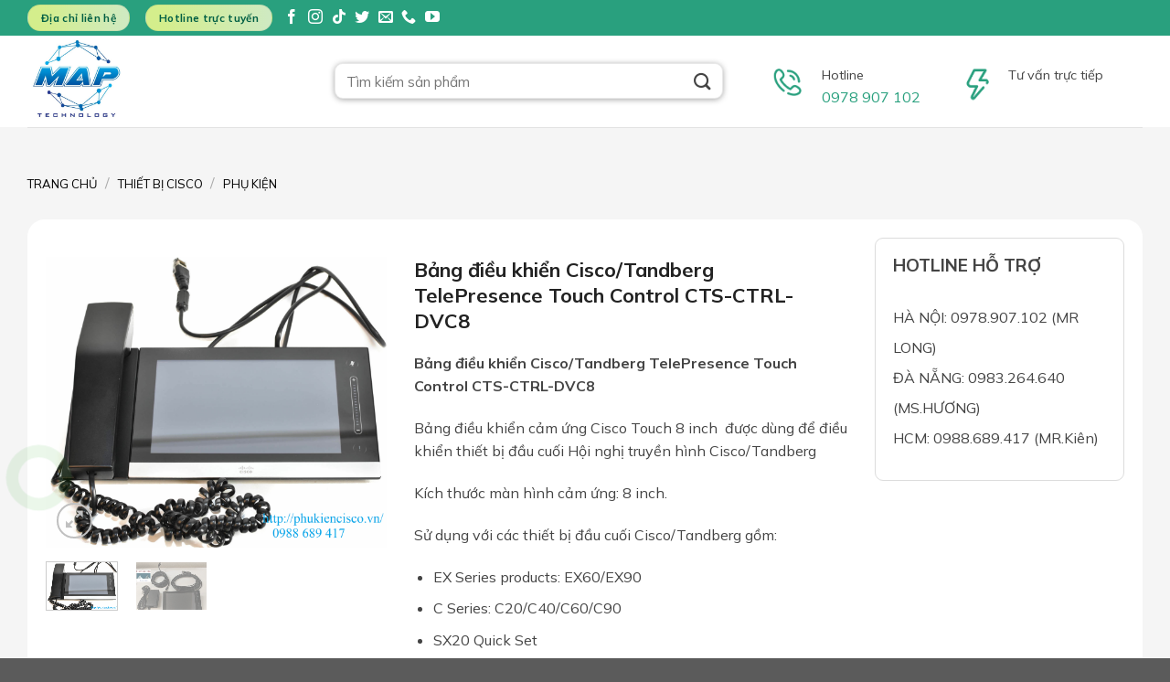

--- FILE ---
content_type: text/html; charset=UTF-8
request_url: http://phukiencisco.vn/san-pham/bang-dieu-khien-cisco-tandberg-telepresence-touch-control-cts-ctrl-dvc8
body_size: 39350
content:
<!DOCTYPE html>
<html lang="vi" prefix="og: https://ogp.me/ns#" class="loading-site no-js">
<head>
	<meta charset="UTF-8" />
	<link rel="profile" href="http://gmpg.org/xfn/11" />
	<link rel="pingback" href="http://phukiencisco.vn/xmlrpc.php" />

	<script>(function(html){html.className = html.className.replace(/\bno-js\b/,'js')})(document.documentElement);</script>
<meta name="viewport" content="width=device-width, initial-scale=1" />
<!-- Search Engine Optimization by Rank Math - https://rankmath.com/ -->
<title>Bảng điều khiển Cisco/Tandberg TelePresence Touch Control CTS-CTRL-DVC8 - Phụ Kiện CISCO - POLYCOM</title>
<meta name="description" content="Bảng điều khiển Cisco/Tandberg TelePresence Touch Control CTS-CTRL-DVC8 Bảng điều khiển cảm ứng Cisco Touch 8 inch  được dùng để điều khiển thiết bị đầu cuối Hội nghị truyền hình Cisco/Tandberg Kích thước màn hình cảm ứng: 8 inch. Sử dụng với các thiết bị đầu cuối Cisco/Tandberg gồm: EX Series products: EX60/EX90 C Series: C20/C40/C60/C90 SX20 Quick Set MX Series: MX200/MX300.. Part number: CTS-CTRL-DVC8 Liên hệ: 0988 689 417"/>
<meta name="robots" content="index, follow, max-snippet:-1, max-video-preview:-1, max-image-preview:large"/>
<link rel="canonical" href="http://phukiencisco.vn/san-pham/bang-dieu-khien-cisco-tandberg-telepresence-touch-control-cts-ctrl-dvc8" />
<meta property="og:locale" content="vi_VN" />
<meta property="og:type" content="product" />
<meta property="og:title" content="Bảng điều khiển Cisco/Tandberg TelePresence Touch Control CTS-CTRL-DVC8 - Phụ Kiện CISCO - POLYCOM" />
<meta property="og:description" content="Bảng điều khiển Cisco/Tandberg TelePresence Touch Control CTS-CTRL-DVC8 Bảng điều khiển cảm ứng Cisco Touch 8 inch  được dùng để điều khiển thiết bị đầu cuối Hội nghị truyền hình Cisco/Tandberg Kích thước màn hình cảm ứng: 8 inch. Sử dụng với các thiết bị đầu cuối Cisco/Tandberg gồm: EX Series products: EX60/EX90 C Series: C20/C40/C60/C90 SX20 Quick Set MX Series: MX200/MX300.. Part number: CTS-CTRL-DVC8 Liên hệ: 0988 689 417" />
<meta property="og:url" content="http://phukiencisco.vn/san-pham/bang-dieu-khien-cisco-tandberg-telepresence-touch-control-cts-ctrl-dvc8" />
<meta property="og:site_name" content="Phụ Kiện CISCO - POLYCOM" />
<meta property="og:updated_time" content="2023-10-25T10:34:33+07:00" />
<meta property="og:image" content="http://phukiencisco.vn/wp-content/uploads/2019/12/CTS-CTRL-DVC8.png" />
<meta property="og:image:width" content="1549" />
<meta property="og:image:height" content="1319" />
<meta property="og:image:alt" content="Bảng điều khiển Cisco/Tandberg TelePresence Touch Control CTS-CTRL-DVC8" />
<meta property="og:image:type" content="image/png" />
<meta property="product:price:amount" content="18000000" />
<meta property="product:price:currency" content="VND" />
<meta property="product:availability" content="instock" />
<meta name="twitter:card" content="summary_large_image" />
<meta name="twitter:title" content="Bảng điều khiển Cisco/Tandberg TelePresence Touch Control CTS-CTRL-DVC8 - Phụ Kiện CISCO - POLYCOM" />
<meta name="twitter:description" content="Bảng điều khiển Cisco/Tandberg TelePresence Touch Control CTS-CTRL-DVC8 Bảng điều khiển cảm ứng Cisco Touch 8 inch  được dùng để điều khiển thiết bị đầu cuối Hội nghị truyền hình Cisco/Tandberg Kích thước màn hình cảm ứng: 8 inch. Sử dụng với các thiết bị đầu cuối Cisco/Tandberg gồm: EX Series products: EX60/EX90 C Series: C20/C40/C60/C90 SX20 Quick Set MX Series: MX200/MX300.. Part number: CTS-CTRL-DVC8 Liên hệ: 0988 689 417" />
<meta name="twitter:image" content="http://phukiencisco.vn/wp-content/uploads/2019/12/CTS-CTRL-DVC8.png" />
<meta name="twitter:label1" content="Price" />
<meta name="twitter:data1" content="18,000,000&#8363;" />
<meta name="twitter:label2" content="Availability" />
<meta name="twitter:data2" content="In stock" />
<script type="application/ld+json" class="rank-math-schema">{"@context":"https://schema.org","@graph":[{"@type":"Organization","@id":"http://phukiencisco.vn/#organization","name":"Ph\u1ee5 Ki\u1ec7n CISCO - POLYCOM"},{"@type":"WebSite","@id":"http://phukiencisco.vn/#website","url":"http://phukiencisco.vn","name":"Ph\u1ee5 Ki\u1ec7n CISCO - POLYCOM","publisher":{"@id":"http://phukiencisco.vn/#organization"},"inLanguage":"vi"},{"@type":"ImageObject","@id":"http://phukiencisco.vn/wp-content/uploads/2019/12/CTS-CTRL-DVC8.png","url":"http://phukiencisco.vn/wp-content/uploads/2019/12/CTS-CTRL-DVC8.png","width":"1549","height":"1319","inLanguage":"vi"},{"@type":"ItemPage","@id":"http://phukiencisco.vn/san-pham/bang-dieu-khien-cisco-tandberg-telepresence-touch-control-cts-ctrl-dvc8#webpage","url":"http://phukiencisco.vn/san-pham/bang-dieu-khien-cisco-tandberg-telepresence-touch-control-cts-ctrl-dvc8","name":"B\u1ea3ng \u0111i\u1ec1u khi\u1ec3n Cisco/Tandberg TelePresence Touch Control CTS-CTRL-DVC8 - Ph\u1ee5 Ki\u1ec7n CISCO - POLYCOM","datePublished":"2019-12-25T03:58:38+07:00","dateModified":"2023-10-25T10:34:33+07:00","isPartOf":{"@id":"http://phukiencisco.vn/#website"},"primaryImageOfPage":{"@id":"http://phukiencisco.vn/wp-content/uploads/2019/12/CTS-CTRL-DVC8.png"},"inLanguage":"vi"},{"@type":"Product","name":"B\u1ea3ng \u0111i\u1ec1u khi\u1ec3n Cisco/Tandberg TelePresence Touch Control CTS-CTRL-DVC8 - Ph\u1ee5 Ki\u1ec7n CISCO - POLYCOM","description":"B\u1ea3ng \u0111i\u1ec1u khi\u1ec3n Cisco/Tandberg TelePresence Touch Control CTS-CTRL-DVC8 B\u1ea3ng \u0111i\u1ec1u khi\u1ec3n c\u1ea3m \u1ee9ng Cisco Touch 8 inch\u00a0 \u0111\u01b0\u1ee3c d\u00f9ng \u0111\u1ec3 \u0111i\u1ec1u khi\u1ec3n thi\u1ebft b\u1ecb \u0111\u1ea7u cu\u1ed1i H\u1ed9i ngh\u1ecb truy\u1ec1n h\u00ecnh Cisco/Tandberg K\u00edch th\u01b0\u1edbc m\u00e0n h\u00ecnh c\u1ea3m \u1ee9ng: 8 inch. S\u1eed d\u1ee5ng v\u1edbi c\u00e1c thi\u1ebft b\u1ecb \u0111\u1ea7u cu\u1ed1i Cisco/Tandberg g\u1ed3m: EX Series products: EX60/EX90 C Series: C20/C40/C60/C90 SX20 Quick Set MX Series: MX200/MX300.. Part number:\u00a0CTS-CTRL-DVC8 Li\u00ean h\u1ec7: 0988 689 417","category":"THI\u1ebeT B\u1eca CISCO &gt; PH\u1ee4 KI\u1ec6N","mainEntityOfPage":{"@id":"http://phukiencisco.vn/san-pham/bang-dieu-khien-cisco-tandberg-telepresence-touch-control-cts-ctrl-dvc8#webpage"},"offers":{"@type":"Offer","price":"18000000","priceCurrency":"VND","priceValidUntil":"2027-12-31","availability":"https://schema.org/InStock","itemCondition":"NewCondition","url":"http://phukiencisco.vn/san-pham/bang-dieu-khien-cisco-tandberg-telepresence-touch-control-cts-ctrl-dvc8","seller":{"@type":"Organization","@id":"http://phukiencisco.vn/","name":"Ph\u1ee5 Ki\u1ec7n CISCO - POLYCOM","url":"http://phukiencisco.vn","logo":""}},"@id":"http://phukiencisco.vn/san-pham/bang-dieu-khien-cisco-tandberg-telepresence-touch-control-cts-ctrl-dvc8#richSnippet","image":{"@id":"http://phukiencisco.vn/wp-content/uploads/2019/12/CTS-CTRL-DVC8.png"}}]}</script>
<!-- /Rank Math WordPress SEO plugin -->

<link rel='dns-prefetch' href='//fonts.googleapis.com' />
<link href='https://fonts.gstatic.com' crossorigin rel='preconnect' />
<link rel='prefetch' href='http://phukiencisco.vn/wp-content/themes/flatsome/assets/js/flatsome.js?ver=039f9485eef603e7c53a' />
<link rel='prefetch' href='http://phukiencisco.vn/wp-content/themes/flatsome/assets/js/chunk.slider.js?ver=3.18.0' />
<link rel='prefetch' href='http://phukiencisco.vn/wp-content/themes/flatsome/assets/js/chunk.popups.js?ver=3.18.0' />
<link rel='prefetch' href='http://phukiencisco.vn/wp-content/themes/flatsome/assets/js/chunk.tooltips.js?ver=3.18.0' />
<link rel='prefetch' href='http://phukiencisco.vn/wp-content/themes/flatsome/assets/js/woocommerce.js?ver=c9fe40206165dd93147b' />
<link rel="alternate" type="application/rss+xml" title="Dòng thông tin Phụ Kiện CISCO - POLYCOM &raquo;" href="http://phukiencisco.vn/feed" />
<link rel="alternate" type="application/rss+xml" title="Dòng phản hồi Phụ Kiện CISCO - POLYCOM &raquo;" href="http://phukiencisco.vn/comments/feed" />
<script type="text/javascript">
/* <![CDATA[ */
window._wpemojiSettings = {"baseUrl":"https:\/\/s.w.org\/images\/core\/emoji\/14.0.0\/72x72\/","ext":".png","svgUrl":"https:\/\/s.w.org\/images\/core\/emoji\/14.0.0\/svg\/","svgExt":".svg","source":{"concatemoji":"http:\/\/phukiencisco.vn\/wp-includes\/js\/wp-emoji-release.min.js?ver=6.4.2"}};
/*! This file is auto-generated */
!function(i,n){var o,s,e;function c(e){try{var t={supportTests:e,timestamp:(new Date).valueOf()};sessionStorage.setItem(o,JSON.stringify(t))}catch(e){}}function p(e,t,n){e.clearRect(0,0,e.canvas.width,e.canvas.height),e.fillText(t,0,0);var t=new Uint32Array(e.getImageData(0,0,e.canvas.width,e.canvas.height).data),r=(e.clearRect(0,0,e.canvas.width,e.canvas.height),e.fillText(n,0,0),new Uint32Array(e.getImageData(0,0,e.canvas.width,e.canvas.height).data));return t.every(function(e,t){return e===r[t]})}function u(e,t,n){switch(t){case"flag":return n(e,"\ud83c\udff3\ufe0f\u200d\u26a7\ufe0f","\ud83c\udff3\ufe0f\u200b\u26a7\ufe0f")?!1:!n(e,"\ud83c\uddfa\ud83c\uddf3","\ud83c\uddfa\u200b\ud83c\uddf3")&&!n(e,"\ud83c\udff4\udb40\udc67\udb40\udc62\udb40\udc65\udb40\udc6e\udb40\udc67\udb40\udc7f","\ud83c\udff4\u200b\udb40\udc67\u200b\udb40\udc62\u200b\udb40\udc65\u200b\udb40\udc6e\u200b\udb40\udc67\u200b\udb40\udc7f");case"emoji":return!n(e,"\ud83e\udef1\ud83c\udffb\u200d\ud83e\udef2\ud83c\udfff","\ud83e\udef1\ud83c\udffb\u200b\ud83e\udef2\ud83c\udfff")}return!1}function f(e,t,n){var r="undefined"!=typeof WorkerGlobalScope&&self instanceof WorkerGlobalScope?new OffscreenCanvas(300,150):i.createElement("canvas"),a=r.getContext("2d",{willReadFrequently:!0}),o=(a.textBaseline="top",a.font="600 32px Arial",{});return e.forEach(function(e){o[e]=t(a,e,n)}),o}function t(e){var t=i.createElement("script");t.src=e,t.defer=!0,i.head.appendChild(t)}"undefined"!=typeof Promise&&(o="wpEmojiSettingsSupports",s=["flag","emoji"],n.supports={everything:!0,everythingExceptFlag:!0},e=new Promise(function(e){i.addEventListener("DOMContentLoaded",e,{once:!0})}),new Promise(function(t){var n=function(){try{var e=JSON.parse(sessionStorage.getItem(o));if("object"==typeof e&&"number"==typeof e.timestamp&&(new Date).valueOf()<e.timestamp+604800&&"object"==typeof e.supportTests)return e.supportTests}catch(e){}return null}();if(!n){if("undefined"!=typeof Worker&&"undefined"!=typeof OffscreenCanvas&&"undefined"!=typeof URL&&URL.createObjectURL&&"undefined"!=typeof Blob)try{var e="postMessage("+f.toString()+"("+[JSON.stringify(s),u.toString(),p.toString()].join(",")+"));",r=new Blob([e],{type:"text/javascript"}),a=new Worker(URL.createObjectURL(r),{name:"wpTestEmojiSupports"});return void(a.onmessage=function(e){c(n=e.data),a.terminate(),t(n)})}catch(e){}c(n=f(s,u,p))}t(n)}).then(function(e){for(var t in e)n.supports[t]=e[t],n.supports.everything=n.supports.everything&&n.supports[t],"flag"!==t&&(n.supports.everythingExceptFlag=n.supports.everythingExceptFlag&&n.supports[t]);n.supports.everythingExceptFlag=n.supports.everythingExceptFlag&&!n.supports.flag,n.DOMReady=!1,n.readyCallback=function(){n.DOMReady=!0}}).then(function(){return e}).then(function(){var e;n.supports.everything||(n.readyCallback(),(e=n.source||{}).concatemoji?t(e.concatemoji):e.wpemoji&&e.twemoji&&(t(e.twemoji),t(e.wpemoji)))}))}((window,document),window._wpemojiSettings);
/* ]]> */
</script>
<style id='wp-emoji-styles-inline-css' type='text/css'>

	img.wp-smiley, img.emoji {
		display: inline !important;
		border: none !important;
		box-shadow: none !important;
		height: 1em !important;
		width: 1em !important;
		margin: 0 0.07em !important;
		vertical-align: -0.1em !important;
		background: none !important;
		padding: 0 !important;
	}
</style>
<style id='wp-block-library-inline-css' type='text/css'>
:root{--wp-admin-theme-color:#007cba;--wp-admin-theme-color--rgb:0,124,186;--wp-admin-theme-color-darker-10:#006ba1;--wp-admin-theme-color-darker-10--rgb:0,107,161;--wp-admin-theme-color-darker-20:#005a87;--wp-admin-theme-color-darker-20--rgb:0,90,135;--wp-admin-border-width-focus:2px;--wp-block-synced-color:#7a00df;--wp-block-synced-color--rgb:122,0,223}@media (min-resolution:192dpi){:root{--wp-admin-border-width-focus:1.5px}}.wp-element-button{cursor:pointer}:root{--wp--preset--font-size--normal:16px;--wp--preset--font-size--huge:42px}:root .has-very-light-gray-background-color{background-color:#eee}:root .has-very-dark-gray-background-color{background-color:#313131}:root .has-very-light-gray-color{color:#eee}:root .has-very-dark-gray-color{color:#313131}:root .has-vivid-green-cyan-to-vivid-cyan-blue-gradient-background{background:linear-gradient(135deg,#00d084,#0693e3)}:root .has-purple-crush-gradient-background{background:linear-gradient(135deg,#34e2e4,#4721fb 50%,#ab1dfe)}:root .has-hazy-dawn-gradient-background{background:linear-gradient(135deg,#faaca8,#dad0ec)}:root .has-subdued-olive-gradient-background{background:linear-gradient(135deg,#fafae1,#67a671)}:root .has-atomic-cream-gradient-background{background:linear-gradient(135deg,#fdd79a,#004a59)}:root .has-nightshade-gradient-background{background:linear-gradient(135deg,#330968,#31cdcf)}:root .has-midnight-gradient-background{background:linear-gradient(135deg,#020381,#2874fc)}.has-regular-font-size{font-size:1em}.has-larger-font-size{font-size:2.625em}.has-normal-font-size{font-size:var(--wp--preset--font-size--normal)}.has-huge-font-size{font-size:var(--wp--preset--font-size--huge)}.has-text-align-center{text-align:center}.has-text-align-left{text-align:left}.has-text-align-right{text-align:right}#end-resizable-editor-section{display:none}.aligncenter{clear:both}.items-justified-left{justify-content:flex-start}.items-justified-center{justify-content:center}.items-justified-right{justify-content:flex-end}.items-justified-space-between{justify-content:space-between}.screen-reader-text{clip:rect(1px,1px,1px,1px);word-wrap:normal!important;border:0;-webkit-clip-path:inset(50%);clip-path:inset(50%);height:1px;margin:-1px;overflow:hidden;padding:0;position:absolute;width:1px}.screen-reader-text:focus{clip:auto!important;background-color:#ddd;-webkit-clip-path:none;clip-path:none;color:#444;display:block;font-size:1em;height:auto;left:5px;line-height:normal;padding:15px 23px 14px;text-decoration:none;top:5px;width:auto;z-index:100000}html :where(.has-border-color){border-style:solid}html :where([style*=border-top-color]){border-top-style:solid}html :where([style*=border-right-color]){border-right-style:solid}html :where([style*=border-bottom-color]){border-bottom-style:solid}html :where([style*=border-left-color]){border-left-style:solid}html :where([style*=border-width]){border-style:solid}html :where([style*=border-top-width]){border-top-style:solid}html :where([style*=border-right-width]){border-right-style:solid}html :where([style*=border-bottom-width]){border-bottom-style:solid}html :where([style*=border-left-width]){border-left-style:solid}html :where(img[class*=wp-image-]){height:auto;max-width:100%}:where(figure){margin:0 0 1em}html :where(.is-position-sticky){--wp-admin--admin-bar--position-offset:var(--wp-admin--admin-bar--height,0px)}@media screen and (max-width:600px){html :where(.is-position-sticky){--wp-admin--admin-bar--position-offset:0px}}
</style>
<link rel='stylesheet' id='contact-form-7-css' href='http://phukiencisco.vn/wp-content/plugins/contact-form-7/includes/css/styles.css?ver=5.8.6' type='text/css' media='all' />
<link rel='stylesheet' id='photoswipe-css' href='http://phukiencisco.vn/wp-content/plugins/woocommerce/assets/css/photoswipe/photoswipe.min.css?ver=8.5.1' type='text/css' media='all' />
<link rel='stylesheet' id='photoswipe-default-skin-css' href='http://phukiencisco.vn/wp-content/plugins/woocommerce/assets/css/photoswipe/default-skin/default-skin.min.css?ver=8.5.1' type='text/css' media='all' />
<style id='woocommerce-inline-inline-css' type='text/css'>
.woocommerce form .form-row .required { visibility: visible; }
</style>
<link rel='stylesheet' id='flatsome-main-css' href='http://phukiencisco.vn/wp-content/themes/flatsome/assets/css/flatsome.css?ver=3.18.0' type='text/css' media='all' />
<style id='flatsome-main-inline-css' type='text/css'>
@font-face {
				font-family: "fl-icons";
				font-display: block;
				src: url(http://phukiencisco.vn/wp-content/themes/flatsome/assets/css/icons/fl-icons.eot?v=3.18.0);
				src:
					url(http://phukiencisco.vn/wp-content/themes/flatsome/assets/css/icons/fl-icons.eot#iefix?v=3.18.0) format("embedded-opentype"),
					url(http://phukiencisco.vn/wp-content/themes/flatsome/assets/css/icons/fl-icons.woff2?v=3.18.0) format("woff2"),
					url(http://phukiencisco.vn/wp-content/themes/flatsome/assets/css/icons/fl-icons.ttf?v=3.18.0) format("truetype"),
					url(http://phukiencisco.vn/wp-content/themes/flatsome/assets/css/icons/fl-icons.woff?v=3.18.0) format("woff"),
					url(http://phukiencisco.vn/wp-content/themes/flatsome/assets/css/icons/fl-icons.svg?v=3.18.0#fl-icons) format("svg");
			}
</style>
<link rel='stylesheet' id='flatsome-shop-css' href='http://phukiencisco.vn/wp-content/themes/flatsome/assets/css/flatsome-shop.css?ver=3.18.0' type='text/css' media='all' />
<link rel='stylesheet' id='flatsome-style-css' href='http://phukiencisco.vn/wp-content/themes/flatsome/style.css?ver=3.18.0' type='text/css' media='all' />
<link rel='stylesheet' id='flatsome-googlefonts-css' href='//fonts.googleapis.com/css?family=Mulish%3Aregular%2C700%2Cregular%2C700%2Cregular&#038;display=swap&#038;ver=3.9' type='text/css' media='all' />
<script type="text/javascript" src="http://phukiencisco.vn/wp-includes/js/jquery/jquery.min.js?ver=3.7.1" id="jquery-core-js"></script>
<script type="text/javascript" src="http://phukiencisco.vn/wp-includes/js/jquery/jquery-migrate.min.js?ver=3.4.1" id="jquery-migrate-js"></script>
<script type="text/javascript" id="spbc_cookie-js-extra">
/* <![CDATA[ */
var spbcPublic = {"_ajax_nonce":"4d59b676e9","_rest_nonce":"b90e796883","_ajax_url":"\/wp-admin\/admin-ajax.php","_rest_url":"http:\/\/phukiencisco.vn\/wp-json\/","data__set_cookies":"1","data__set_cookies__alt_sessions_type":"1"};
/* ]]> */
</script>
<script type="text/javascript" src="http://phukiencisco.vn/wp-content/plugins/security-malware-firewall/js/spbc-cookie.min.js?ver=2.126" id="spbc_cookie-js"></script>
<script type="text/javascript" src="http://phukiencisco.vn/wp-content/plugins/woocommerce/assets/js/jquery-blockui/jquery.blockUI.min.js?ver=2.7.0-wc.8.5.1" id="jquery-blockui-js" data-wp-strategy="defer"></script>
<script type="text/javascript" id="wc-add-to-cart-js-extra">
/* <![CDATA[ */
var wc_add_to_cart_params = {"ajax_url":"\/wp-admin\/admin-ajax.php","wc_ajax_url":"\/?wc-ajax=%%endpoint%%","i18n_view_cart":"Xem gi\u1ecf h\u00e0ng","cart_url":"http:\/\/phukiencisco.vn\/gio-hang","is_cart":"","cart_redirect_after_add":"no"};
/* ]]> */
</script>
<script type="text/javascript" src="http://phukiencisco.vn/wp-content/plugins/woocommerce/assets/js/frontend/add-to-cart.min.js?ver=8.5.1" id="wc-add-to-cart-js" defer="defer" data-wp-strategy="defer"></script>
<script type="text/javascript" src="http://phukiencisco.vn/wp-content/plugins/woocommerce/assets/js/photoswipe/photoswipe.min.js?ver=4.1.1-wc.8.5.1" id="photoswipe-js" defer="defer" data-wp-strategy="defer"></script>
<script type="text/javascript" src="http://phukiencisco.vn/wp-content/plugins/woocommerce/assets/js/photoswipe/photoswipe-ui-default.min.js?ver=4.1.1-wc.8.5.1" id="photoswipe-ui-default-js" defer="defer" data-wp-strategy="defer"></script>
<script type="text/javascript" id="wc-single-product-js-extra">
/* <![CDATA[ */
var wc_single_product_params = {"i18n_required_rating_text":"Vui l\u00f2ng ch\u1ecdn m\u1ed9t m\u1ee9c \u0111\u00e1nh gi\u00e1","review_rating_required":"yes","flexslider":{"rtl":false,"animation":"slide","smoothHeight":true,"directionNav":false,"controlNav":"thumbnails","slideshow":false,"animationSpeed":500,"animationLoop":false,"allowOneSlide":false},"zoom_enabled":"","zoom_options":[],"photoswipe_enabled":"1","photoswipe_options":{"shareEl":false,"closeOnScroll":false,"history":false,"hideAnimationDuration":0,"showAnimationDuration":0},"flexslider_enabled":""};
/* ]]> */
</script>
<script type="text/javascript" src="http://phukiencisco.vn/wp-content/plugins/woocommerce/assets/js/frontend/single-product.min.js?ver=8.5.1" id="wc-single-product-js" defer="defer" data-wp-strategy="defer"></script>
<script type="text/javascript" src="http://phukiencisco.vn/wp-content/plugins/woocommerce/assets/js/js-cookie/js.cookie.min.js?ver=2.1.4-wc.8.5.1" id="js-cookie-js" data-wp-strategy="defer"></script>
<link rel="https://api.w.org/" href="http://phukiencisco.vn/wp-json/" /><link rel="alternate" type="application/json" href="http://phukiencisco.vn/wp-json/wp/v2/product/2224" /><link rel="EditURI" type="application/rsd+xml" title="RSD" href="http://phukiencisco.vn/xmlrpc.php?rsd" />
<meta name="generator" content="WordPress 6.4.2" />
<link rel='shortlink' href='http://phukiencisco.vn/?p=2224' />
<link rel="alternate" type="application/json+oembed" href="http://phukiencisco.vn/wp-json/oembed/1.0/embed?url=http%3A%2F%2Fphukiencisco.vn%2Fsan-pham%2Fbang-dieu-khien-cisco-tandberg-telepresence-touch-control-cts-ctrl-dvc8" />
<link rel="alternate" type="text/xml+oembed" href="http://phukiencisco.vn/wp-json/oembed/1.0/embed?url=http%3A%2F%2Fphukiencisco.vn%2Fsan-pham%2Fbang-dieu-khien-cisco-tandberg-telepresence-touch-control-cts-ctrl-dvc8&#038;format=xml" />
<style>.bg{opacity: 0; transition: opacity 1s; -webkit-transition: opacity 1s;} .bg-loaded{opacity: 1;}</style><meta name="google-site-verification" content="hRLnVITzHLBh8D7VXaPF-PcEb5Gzic3MMYmQIMcKC3Y" />


<link rel="icon" href="/wp-content/uploads/2025/11/MAP-TECHNOLOGY-02-1.jpg" sizes="32x32" />
<link rel="icon" href="/wp-content/uploads/2025/11/MAP-TECHNOLOGY-02-1.jpg" sizes="192x192" />
<link rel="apple-touch-icon-precomposed" href="//wp-content/uploads/2025/11/MAP-TECHNOLOGY-02-1.jpg" />

	<noscript><style>.woocommerce-product-gallery{ opacity: 1 !important; }</style></noscript>
	<link rel="icon" href="http://phukiencisco.vn/wp-content/uploads/2025/04/cropped-MAP-TECHNOLOGY-02-1-32x32.jpg" sizes="32x32" />
<link rel="icon" href="http://phukiencisco.vn/wp-content/uploads/2025/04/cropped-MAP-TECHNOLOGY-02-1-192x192.jpg" sizes="192x192" />
<link rel="apple-touch-icon" href="http://phukiencisco.vn/wp-content/uploads/2025/04/cropped-MAP-TECHNOLOGY-02-1-180x180.jpg" />
<meta name="msapplication-TileImage" content="http://phukiencisco.vn/wp-content/uploads/2025/04/cropped-MAP-TECHNOLOGY-02-1-270x270.jpg" />
<style id="custom-css" type="text/css">:root {--primary-color: #0088CC;}.tooltipster-base {--tooltip-color: #fff;--tooltip-bg-color: #000;}.off-canvas-right .mfp-content, .off-canvas-left .mfp-content {--drawer-width: 300px;}.off-canvas .mfp-content.off-canvas-cart {--drawer-width: 360px;}.container-width, .full-width .ubermenu-nav, .container, .row{max-width: 1250px}.row.row-collapse{max-width: 1220px}.row.row-small{max-width: 1242.5px}.row.row-large{max-width: 1280px}.header-main{height: 100px}#logo img{max-height: 100px}#logo{width:306px;}.header-bottom{min-height: 10px}.header-top{min-height: 39px}.transparent .header-main{height: 90px}.transparent #logo img{max-height: 90px}.has-transparent + .page-title:first-of-type,.has-transparent + #main > .page-title,.has-transparent + #main > div > .page-title,.has-transparent + #main .page-header-wrapper:first-of-type .page-title{padding-top: 170px;}.header.show-on-scroll,.stuck .header-main{height:70px!important}.stuck #logo img{max-height: 70px!important}.search-form{ width: 83%;}.header-bottom {background-color: rgba(255,79,79,0)}.top-bar-nav > li > a{line-height: 30px }.header-main .nav > li > a{line-height: 16px }.header-bottom-nav > li > a{line-height: 19px }@media (max-width: 549px) {.header-main{height: 70px}#logo img{max-height: 70px}}.nav-dropdown-has-arrow.nav-dropdown-has-border li.has-dropdown:before{border-bottom-color: #FFFFFF;}.nav .nav-dropdown{border-color: #FFFFFF }.nav-dropdown{font-size:100%}.nav-dropdown-has-arrow li.has-dropdown:after{border-bottom-color: #FFFFFF;}.nav .nav-dropdown{background-color: #FFFFFF}.header-top{background-color:#29a07e!important;}body{color: #444444}h1,h2,h3,h4,h5,h6,.heading-font{color: #222222;}body{font-size: 100%;}@media screen and (max-width: 549px){body{font-size: 100%;}}body{font-family: Mulish, sans-serif;}body {font-weight: 400;font-style: normal;}.nav > li > a {font-family: Mulish, sans-serif;}.mobile-sidebar-levels-2 .nav > li > ul > li > a {font-family: Mulish, sans-serif;}.nav > li > a,.mobile-sidebar-levels-2 .nav > li > ul > li > a {font-weight: 700;font-style: normal;}h1,h2,h3,h4,h5,h6,.heading-font, .off-canvas-center .nav-sidebar.nav-vertical > li > a{font-family: Mulish, sans-serif;}h1,h2,h3,h4,h5,h6,.heading-font,.banner h1,.banner h2 {font-weight: 700;font-style: normal;}.alt-font{font-family: Mulish, sans-serif;}.alt-font {font-weight: 400!important;font-style: normal!important;}.header:not(.transparent) .header-bottom-nav.nav > li > a{color: #FFFFFF;}.header:not(.transparent) .header-bottom-nav.nav > li > a:hover,.header:not(.transparent) .header-bottom-nav.nav > li.active > a,.header:not(.transparent) .header-bottom-nav.nav > li.current > a,.header:not(.transparent) .header-bottom-nav.nav > li > a.active,.header:not(.transparent) .header-bottom-nav.nav > li > a.current{color: #EDED90;}.header-bottom-nav.nav-line-bottom > li > a:before,.header-bottom-nav.nav-line-grow > li > a:before,.header-bottom-nav.nav-line > li > a:before,.header-bottom-nav.nav-box > li > a:hover,.header-bottom-nav.nav-box > li.active > a,.header-bottom-nav.nav-pills > li > a:hover,.header-bottom-nav.nav-pills > li.active > a{color:#FFF!important;background-color: #EDED90;}.shop-page-title.featured-title .title-overlay{background-color: #444444;}.shop-page-title.featured-title .title-bg{ background-image: url(http://phukiencisco.vn/wp-content/uploads/2019/12/CTS-CTRL-DVC8.png)!important;}@media screen and (min-width: 550px){.products .box-vertical .box-image{min-width: 350px!important;width: 350px!important;}}.footer-1{background-color: #FAFAFA}.footer-2{background-color: #23282D}.page-title-small + main .product-container > .row{padding-top:0;}.header-vertical-menu__opener{height: 73px}.nav-vertical-fly-out > li + li {border-top-width: 1px; border-top-style: solid;}/* Custom CSS Mobile */@media (max-width: 549px){@media only screen and (max-width: 480px){input#woocommerce-product-search-field-0 {width: 200px;}}.vi-left-title {width: auto;background: #e74c3c;color: #fff;padding: 4.5px 10px 4px 10px !important;font-size: 10px !important;position: relative;margin: 0;}.vi-left-title:after {border: 12.3px solid transparent;border-left-color: #e74c3c;border-bottom-color: #e74c3c;position: absolute;top: 0;left: 100%;content: "";}.vi-right-link a {color: #444;font-size: 10px !important;margin-left: 15px;}.pull-right {float: right;color: #444;font-size: 10px !important;margin-left: 15px;}}.label-new.menu-item > a:after{content:"New";}.label-hot.menu-item > a:after{content:"Hot";}.label-sale.menu-item > a:after{content:"Sale";}.label-popular.menu-item > a:after{content:"Popular";}</style>		<style type="text/css" id="wp-custom-css">
			
.di .col-inner {
    height: 130px;
    overflow-y: hidden;
    border: 1px solid;
    border-radius: 9px;
    color: #416c5078;

}
a.button.alert {
    background: linear-gradient(270deg, #CFEAC1 2.54%, #D4EE8C 86.96%);
    color: #005F44;
    text-transform: none;
}
bdi {
    display: none;
}

ul#menu-mega-menu>li:hover {
    color: red !important;
}
.html .social-icons {
    font-size: 16px;
}
.social-icons {
    color: #fff;
    display: inline-block;
    vertical-align: middle;
}
.nav-column>li>a, .nav-dropdown>li>a, .nav-vertical-fly-out>li>a, .nav>li>a {
    color: hsl(0deg 0% 0%);
    transition: all .2s;
}

 .header-vertical-menu__fly-out .nav-vertical-fly-out>li.menu-item>a {
    align-items: center;
    display: flex;
    padding: 17px 15px;
}
.header-vertical-menu__fly-out.header-vertical-menu__fly-out--open.has-shadow {
    width: 289px;
}

.header-bottom {
    min-height: 0px !important;
}
.nav .nav-dropdown {
    background-color: #FFFFFF;
    border-radius: 18px;
}
.header-vertical-menu__fly-out.header-vertical-menu__fly-out--open.has-shadow {
    margin-top: 12px;
}
.header-vertical-menu__fly-out.header-vertical-menu__fly-out--open.has-shadow {
    border-radius: 18px;
}
/* div#wide-nav {
    display: none;
} */
.header-vertical-menu__opener.dark {
    display: none;
}

.hi .breadcrumbs a {
    color: hsl(0deg 0% 0%);
    font-weight: 400;
    font-size: 13px;
}


.va .form-flat input:not([type=submit]), .form-flat select, .form-flat textarea {
    background-color: rgb(255 255 255 / 3%);
    border-color: rgba(0, 0, 0, .09);
    border-radius: 9px;
    color: currentColor !important;
    box-shadow: 0 1px 6px rgba(0, 0, 0, 0.35);
}


.ly .banner-bg.fill {
    border-radius: 9px;
}

.home .price-wrapper {
    display: none;
}
.no img.attachment-original.size-original {
    border-radius: 15px;
}
.bi .nav>li {
    list-style: none;
    margin: 0 19px;
    padding: 0;
    transition: background-color .3s;
}
.bi .box-image {
    border-radius: 9px 9px 0px 0px;
}

.bi .box-text.text-left {
    border-radius: 0px 0px 09px 09px;
}
p.name.product-title.woocommerce-loop-product__title {
    COLOR: black;
    font-weight: bold;
    text-transform: uppercase;
    height: 40px;
    overflow-y: hidden;
}
a.button.white.is-outline {
    border: 1px solid;
    font-weight: normal;
    font-size: 14px;
}

ul#menu-mega-menu {
    font-size: 14px;
}

.widget>ul>li>a, .widget>ul>li>span:first-child, ul.menu>li>a, ul.menu>li>span:first-child {
    display: inline-block;
    flex: 1;
    padding: 14px 0;
}

ul#menu-danh-muc-san-pham {
    font-size: 14px;
    font-weight: 500;
}
.widget>ul>li+li, ul.menu>li+li {
    border-top: 1px solid #ffffff;
}

.vi img.attachment-original.size-original {
    border-radius: 17px;
}


.cot-1 {
        flex-basis: 25%;
        max-width: 25%;
    }
.cot-22 {
        flex-basis: 75%;
        max-width: 75%;
    }

.dark .widget a:hover, .dark a:hover {
    color: #4a70b9;
}		</style>
		</head>

<body class="product-template-default single single-product postid-2224 theme-flatsome woocommerce woocommerce-page woocommerce-no-js lightbox nav-dropdown-has-arrow nav-dropdown-has-shadow nav-dropdown-has-border">


<a class="skip-link screen-reader-text" href="#main">Skip to content</a>

<div id="wrapper">

	
	<header id="header" class="header has-sticky sticky-jump">
		<div class="header-wrapper">
			<div id="top-bar" class="header-top hide-for-sticky hide-for-medium">
    <div class="flex-row container">
      <div class="flex-col hide-for-medium flex-left">
          <ul class="nav nav-left medium-nav-center nav-small  nav-divided">
              <li class="html header-button-1">
	<div class="header-button">
		<a href="https://maps.app.goo.gl/XcTsYfE6HpziMGUu9" class="button alert"  style="border-radius:99px;">
    <span>Địa chỉ liên hệ</span>
  </a>
	</div>
</li>
<li class="html header-button-2">
	<div class="header-button">
		<a href="tel:0988830540" class="button alert"  style="border-radius:99px;">
    <span>Hotline trực tuyến</span>
  </a>
	</div>
</li>
<li class="html header-social-icons ml-0">
	<div class="social-icons follow-icons" ><a href="https://www.facebook.com/phukienCiscoPolycom" target="_blank" data-label="Facebook" class="icon plain facebook tooltip" title="Follow on Facebook" aria-label="Follow on Facebook" rel="noopener nofollow" ><i class="icon-facebook" ></i></a><a href="#" target="_blank" data-label="Instagram" class="icon plain instagram tooltip" title="Follow on Instagram" aria-label="Follow on Instagram" rel="noopener nofollow" ><i class="icon-instagram" ></i></a><a href="#" target="_blank" data-label="TikTok" class="icon plain tiktok tooltip" title="Follow on TikTok" aria-label="Follow on TikTok" rel="noopener nofollow" ><i class="icon-tiktok" ></i></a><a href="#" data-label="Twitter" target="_blank" class="icon plain twitter tooltip" title="Follow on Twitter" aria-label="Follow on Twitter" rel="noopener nofollow" ><i class="icon-twitter" ></i></a><a href="mailto:your@email" data-label="E-mail" target="_blank" class="icon plain email tooltip" title="Send us an email" aria-label="Send us an email" rel="nofollow noopener" ><i class="icon-envelop" ></i></a><a href="tel:#" data-label="Phone" target="_blank" class="icon plain phone tooltip" title="Call us" aria-label="Call us" rel="nofollow noopener" ><i class="icon-phone" ></i></a><a href="#" data-label="YouTube" target="_blank" class="icon plain youtube tooltip" title="Follow on YouTube" aria-label="Follow on YouTube" rel="noopener nofollow" ><i class="icon-youtube" ></i></a></div></li>
          </ul>
      </div>

      <div class="flex-col hide-for-medium flex-center">
          <ul class="nav nav-center nav-small  nav-divided">
                        </ul>
      </div>

      <div class="flex-col hide-for-medium flex-right">
         <ul class="nav top-bar-nav nav-right nav-small  nav-divided">
                        </ul>
      </div>

      
    </div>
</div>
<div id="masthead" class="header-main hide-for-sticky">
      <div class="header-inner flex-row container logo-left medium-logo-left" role="navigation">

          <!-- Logo -->
          <div id="logo" class="flex-col logo">
            
<!-- Header logo -->
<a href="http://phukiencisco.vn/" title="Phụ Kiện CISCO &#8211; POLYCOM - Phụ Kiện CISCO &#8211; POLYCOM" rel="home">
		<img width="796" height="697" src="http://phukiencisco.vn/wp-content/uploads/2025/04/MAP-TECHNOLOGY-02-1.jpg" class="header_logo header-logo" alt="Phụ Kiện CISCO &#8211; POLYCOM"/><img  width="796" height="697" src="http://phukiencisco.vn/wp-content/uploads/2025/04/MAP-TECHNOLOGY-02-1.jpg" class="header-logo-dark" alt="Phụ Kiện CISCO &#8211; POLYCOM"/></a>
          </div>

          <!-- Mobile Left Elements -->
          <div class="flex-col show-for-medium flex-left">
            <ul class="mobile-nav nav nav-left ">
              <li class="header-search-form search-form html relative has-icon">
	<div class="header-search-form-wrapper">
		<div class="searchform-wrapper ux-search-box relative form-flat is-normal"><form role="search" method="get" class="searchform" action="http://phukiencisco.vn/">
	<div class="flex-row relative">
						<div class="flex-col flex-grow">
			<label class="screen-reader-text" for="woocommerce-product-search-field-0">Tìm kiếm:</label>
			<input type="search" id="woocommerce-product-search-field-0" class="search-field mb-0" placeholder="Tìm kiếm sản phẩm" value="" name="s" />
			<input type="hidden" name="post_type" value="product" />
					</div>
		<div class="flex-col">
			<button type="submit" value="Tìm kiếm" class="ux-search-submit submit-button secondary button  icon mb-0" aria-label="Submit">
				<i class="icon-search" ></i>			</button>
		</div>
	</div>
	<div class="live-search-results text-left z-top"></div>
</form>
</div>	</div>
</li>
            </ul>
          </div>

          <!-- Left Elements -->
          <div class="flex-col hide-for-medium flex-left
            flex-grow">
            <ul class="header-nav header-nav-main nav nav-left  nav-uppercase" >
              <li class="header-block"><div class="header-block-block-1">	<div id="gap-1541996242" class="gap-element clearfix" style="display:block; height:auto;">
		
<style>
#gap-1541996242 {
  padding-top: 30px;
}
</style>
	</div>
	

<div class="row"  id="row-1661512800">


	<div id="col-1216867809" class="col va medium-6 small-12 large-6"  >
				<div class="col-inner"  >
			
			

<div class="searchform-wrapper ux-search-box relative form-flat is-normal"><form role="search" method="get" class="searchform" action="http://phukiencisco.vn/">
	<div class="flex-row relative">
						<div class="flex-col flex-grow">
			<label class="screen-reader-text" for="woocommerce-product-search-field-1">Tìm kiếm:</label>
			<input type="search" id="woocommerce-product-search-field-1" class="search-field mb-0" placeholder="Tìm kiếm sản phẩm" value="" name="s" />
			<input type="hidden" name="post_type" value="product" />
					</div>
		<div class="flex-col">
			<button type="submit" value="Tìm kiếm" class="ux-search-submit submit-button secondary button  icon mb-0" aria-label="Submit">
				<i class="icon-search" ></i>			</button>
		</div>
	</div>
	<div class="live-search-results text-left z-top"></div>
</form>
</div>


		</div>
					</div>

	

	<div id="col-1389178893" class="col medium-3 small-12 large-3"  >
				<div class="col-inner"  >
			
			


		<div class="icon-box featured-box icon-box-left text-left"  >
					<div class="icon-box-img" style="width: 40px">
				<div class="icon">
					<div class="icon-inner" >
						<img width="53" height="48" src="http://phukiencisco.vn/wp-content/uploads/2024/05/Untitled-1.png" class="attachment-medium size-medium" alt="" decoding="async" srcset="http://phukiencisco.vn/wp-content/uploads/2024/05/Untitled-1.png 53w, http://phukiencisco.vn/wp-content/uploads/2024/05/Untitled-1-24x22.png 24w, http://phukiencisco.vn/wp-content/uploads/2024/05/Untitled-1-36x33.png 36w, http://phukiencisco.vn/wp-content/uploads/2024/05/Untitled-1-48x43.png 48w" sizes="(max-width: 53px) 100vw, 53px" />					</div>
				</div>
			</div>
				<div class="icon-box-text last-reset">
									

<p><span style="font-size: 90%;">Hotline</span><br /><span style="color: #29a07e;">0978 907 102</span></p>


		</div>
	</div>
	
	

		</div>
				
<style>
#col-1389178893 > .col-inner {
  padding: 0px 0px 0px 20px;
}
</style>
	</div>

	

	<div id="col-494282346" class="col medium-3 small-12 large-3"  >
				<div class="col-inner"  >
			
			


		<div class="icon-box featured-box icon-box-left text-left"  >
					<div class="icon-box-img" style="width: 35px">
				<div class="icon">
					<div class="icon-inner" >
						<img width="41" height="47" src="http://phukiencisco.vn/wp-content/uploads/2024/05/Untitled-2.png" class="attachment-medium size-medium" alt="" decoding="async" srcset="http://phukiencisco.vn/wp-content/uploads/2024/05/Untitled-2.png 41w, http://phukiencisco.vn/wp-content/uploads/2024/05/Untitled-2-21x24.png 21w, http://phukiencisco.vn/wp-content/uploads/2024/05/Untitled-2-31x36.png 31w" sizes="(max-width: 41px) 100vw, 41px" />					</div>
				</div>
			</div>
				<div class="icon-box-text last-reset">
									

<p><span style="font-size: 90%;">Tư vấn trực tiếp</span></p>

		</div>
	</div>
	
	

		</div>
					</div>

	

</div></div></li>            </ul>
          </div>

          <!-- Right Elements -->
          <div class="flex-col hide-for-medium flex-right">
            <ul class="header-nav header-nav-main nav nav-right  nav-uppercase">
                          </ul>
          </div>

          <!-- Mobile Right Elements -->
          <div class="flex-col show-for-medium flex-right">
            <ul class="mobile-nav nav nav-right ">
              <li class="nav-icon has-icon">
  <div class="header-button">		<a href="#" data-open="#main-menu" data-pos="left" data-bg="main-menu-overlay" data-color="" class="icon primary button round is-small" aria-label="Menu" aria-controls="main-menu" aria-expanded="false">

		  <i class="icon-menu" ></i>
		  		</a>
	 </div> </li>
            </ul>
          </div>

      </div>

            <div class="container"><div class="top-divider full-width"></div></div>
      </div>
<div id="wide-nav" class="header-bottom wide-nav nav-dark hide-for-medium">
    <div class="flex-row container">

                        <div class="flex-col hide-for-medium flex-left">
                <ul class="nav header-nav header-bottom-nav nav-left  nav-size-medium nav-spacing-medium nav-uppercase">
                    
<li class="header-vertical-menu" role="navigation">
	<div class="header-vertical-menu__opener dark">
					<span class="header-vertical-menu__icon">
				<i class="icon-menu" ></i>			</span>
				<span class="header-vertical-menu__title">
						Categories		</span>
		<i class="icon-angle-down" ></i>	</div>
	<div class="header-vertical-menu__fly-out has-shadow">
		<div class="menu-mega-menu-container"><ul id="menu-mega-menu" class="ux-nav-vertical-menu nav-vertical-fly-out"><li id="menu-item-1293" class="menu-item menu-item-type-taxonomy menu-item-object-product_cat current-product-ancestor current-menu-parent current-product-parent menu-item-has-children menu-item-1293 active menu-item-design-default has-dropdown"><a href="http://phukiencisco.vn/danh-muc/thiet-bi-cisco" class="nav-top-link" aria-expanded="false" aria-haspopup="menu">THIẾT BỊ CISCO<i class="icon-angle-down" ></i></a>
<ul class="sub-menu nav-dropdown nav-dropdown-default">
	<li id="menu-item-4119" class="menu-item menu-item-type-taxonomy menu-item-object-product_cat current-product-ancestor current-menu-parent current-product-parent menu-item-4119 active"><a href="http://phukiencisco.vn/danh-muc/thiet-bi-cisco/phu-kien-cisco">PHỤ KIỆN</a></li>
	<li id="menu-item-4122" class="menu-item menu-item-type-taxonomy menu-item-object-product_cat menu-item-4122"><a href="http://phukiencisco.vn/danh-muc/thiet-bi-cisco/thiet-bi-hop-cisco">THIẾT BỊ HỌP</a></li>
</ul>
</li>
<li id="menu-item-1706" class="menu-item menu-item-type-taxonomy menu-item-object-product_cat current-product-ancestor current-menu-parent current-product-parent menu-item-has-children menu-item-1706 active menu-item-design-default has-dropdown"><a href="http://phukiencisco.vn/danh-muc/thiet-bi-tandberg" class="nav-top-link" aria-expanded="false" aria-haspopup="menu">THIẾT BỊ TANDBERG<i class="icon-angle-down" ></i></a>
<ul class="sub-menu nav-dropdown nav-dropdown-default">
	<li id="menu-item-4118" class="menu-item menu-item-type-taxonomy menu-item-object-product_cat current-product-ancestor current-menu-parent current-product-parent menu-item-4118 active"><a href="http://phukiencisco.vn/danh-muc/thiet-bi-tandberg/phu-kien-tandberg">PHỤ KIỆN</a></li>
	<li id="menu-item-4121" class="menu-item menu-item-type-taxonomy menu-item-object-product_cat menu-item-4121"><a href="http://phukiencisco.vn/danh-muc/thiet-bi-tandberg/thiet-bi-hop-tandberg">THIẾT BỊ HỌP</a></li>
</ul>
</li>
<li id="menu-item-1707" class="menu-item menu-item-type-taxonomy menu-item-object-product_cat menu-item-has-children menu-item-1707 menu-item-design-default has-dropdown"><a href="http://phukiencisco.vn/danh-muc/thiet-bi-polycom" class="nav-top-link" aria-expanded="false" aria-haspopup="menu">THIẾT BỊ POLYCOM<i class="icon-angle-down" ></i></a>
<ul class="sub-menu nav-dropdown nav-dropdown-default">
	<li id="menu-item-4117" class="menu-item menu-item-type-taxonomy menu-item-object-product_cat menu-item-4117"><a href="http://phukiencisco.vn/danh-muc/thiet-bi-polycom/phu-kien-polycom">PHỤ KIỆN</a></li>
	<li id="menu-item-4120" class="menu-item menu-item-type-taxonomy menu-item-object-product_cat menu-item-4120"><a href="http://phukiencisco.vn/danh-muc/thiet-bi-polycom/thiet-bi-hop-polycom">THIẾT BỊ HỌP</a></li>
</ul>
</li>
<li id="menu-item-847" class="menu-item menu-item-type-taxonomy menu-item-object-product_cat menu-item-847 menu-item-design-default"><a href="http://phukiencisco.vn/danh-muc/cac-loai-day-ket-noi" class="nav-top-link">CÁC LOẠI DÂY KẾT NỐI</a></li>
<li id="menu-item-3516" class="menu-item menu-item-type-taxonomy menu-item-object-product_cat menu-item-3516 menu-item-design-default"><a href="http://phukiencisco.vn/danh-muc/man-hinh-quang-cao-chuyen-dung" class="nav-top-link">MÀN HÌNH  CHUYÊN DỤNG</a></li>
<li id="menu-item-3517" class="menu-item menu-item-type-taxonomy menu-item-object-product_cat menu-item-has-children menu-item-3517 menu-item-design-default has-dropdown"><a href="http://phukiencisco.vn/danh-muc/man-hinh-quang-cao-chuyen-dung-chan-dung" class="nav-top-link" aria-expanded="false" aria-haspopup="menu">MÀN HÌNH TƯƠNG TÁC<i class="icon-angle-down" ></i></a>
<ul class="sub-menu nav-dropdown nav-dropdown-default">
	<li id="menu-item-3519" class="menu-item menu-item-type-taxonomy menu-item-object-product_cat menu-item-3519"><a href="http://phukiencisco.vn/danh-muc/man-hinh-quang-cao-chuyen-dung-chan-dung/man-hinh-hatek">MÀN HÌNH TƯƠNG TÁC HATEK</a></li>
	<li id="menu-item-3518" class="menu-item menu-item-type-taxonomy menu-item-object-product_cat menu-item-3518"><a href="http://phukiencisco.vn/danh-muc/man-hinh-quang-cao-chuyen-dung-chan-dung/man-hinh-tuong-tac-avd">MÀN HÌNH TƯƠNG TÁC AVD</a></li>
	<li id="menu-item-3549" class="menu-item menu-item-type-taxonomy menu-item-object-product_cat menu-item-3549"><a href="http://phukiencisco.vn/danh-muc/man-hinh-quang-cao-chuyen-dung-chan-dung/phu-kien-man-hinh-tuong-tac">PHỤ KIỆN MÀN HÌNH TƯƠNG TÁC</a></li>
</ul>
</li>
<li id="menu-item-3580" class="menu-item menu-item-type-taxonomy menu-item-object-product_cat menu-item-3580 menu-item-design-default"><a href="http://phukiencisco.vn/danh-muc/loa-mic-hoi-nghi" class="nav-top-link">LOA MIC HỘI NGHỊ</a></li>
<li id="menu-item-3653" class="menu-item menu-item-type-taxonomy menu-item-object-product_cat menu-item-3653 menu-item-design-default"><a href="http://phukiencisco.vn/danh-muc/camera-hoi-nghi" class="nav-top-link">CAMERA HỘI NGHỊ</a></li>
<li id="menu-item-3871" class="menu-item menu-item-type-taxonomy menu-item-object-product_cat menu-item-3871 menu-item-design-default"><a href="http://phukiencisco.vn/danh-muc/thiet-bi-hop-ms-teams" class="nav-top-link">THIẾT BỊ HỌP MS TEAMS</a></li>
<li id="menu-item-3916" class="menu-item menu-item-type-taxonomy menu-item-object-product_cat menu-item-3916 menu-item-design-default"><a href="http://phukiencisco.vn/danh-muc/thiet-bi-hop-zoom" class="nav-top-link">THIẾT BỊ HỌP ZOOM</a></li>
<li id="menu-item-666" class="menu-item menu-item-type-taxonomy menu-item-object-product_cat menu-item-666 menu-item-design-default"><a href="http://phukiencisco.vn/danh-muc/phu-kien-thiet-bi-cisco" class="nav-top-link">SỬA CHỮA, CHO THUÊ</a></li>
</ul></div>	</div>
</li>
                </ul>
            </div>
            
            
                        <div class="flex-col hide-for-medium flex-right flex-grow">
              <ul class="nav header-nav header-bottom-nav nav-right  nav-size-medium nav-spacing-medium nav-uppercase">
                                 </ul>
            </div>
            
            
    </div>
</div>

<div class="header-bg-container fill"><div class="header-bg-image fill"></div><div class="header-bg-color fill"></div></div>		</div>
	</header>

	
	<main id="main" class="">

	<div class="shop-container">

		
			<div class="container">
	<div class="woocommerce-notices-wrapper"></div></div>
<div id="product-2224" class="product type-product post-2224 status-publish first instock product_cat-phu-kien-cisco product_cat-phu-kien-tandberg product_cat-thiet-bi-cisco product_cat-thiet-bi-tandberg has-post-thumbnail shipping-taxable purchasable product-type-simple">

	<div class="custom-product-page ux-layout-4310 ux-layout-scope-global">

			<section class="section" id="section_1795046750">
		<div class="bg section-bg fill bg-fill  bg-loaded" >

			
			<div class="section-bg-overlay absolute fill"></div>
			

		</div>

		

		<div class="section-content relative">
			

	<div id="gap-698205287" class="gap-element clearfix" style="display:block; height:auto;">
		
<style>
#gap-698205287 {
  padding-top: 30px;
}
</style>
	</div>
	

<div class="row"  id="row-1224406666">


	<div id="col-1190171483" class="col hi small-12 large-12"  >
				<div class="col-inner"  >
			
			

<p>
<div class="product-breadcrumb-container is-normal"><nav class="woocommerce-breadcrumb breadcrumbs uppercase"><a href="http://phukiencisco.vn">Trang chủ</a> <span class="divider">&#47;</span> <a href="http://phukiencisco.vn/danh-muc/thiet-bi-cisco">THIẾT BỊ CISCO</a> <span class="divider">&#47;</span> <a href="http://phukiencisco.vn/danh-muc/thiet-bi-cisco/phu-kien-cisco">PHỤ KIỆN</a></nav></div>

</p>

		</div>
					</div>

	

</div>
<div class="row"  id="row-365629015">


	<div id="col-1842961417" class="col small-12 large-12"  >
				<div class="col-inner" style="background-color:rgb(255, 255, 255);" >
			
			

<div class="row"  id="row-1844238220">


	<div id="col-621251237" class="col medium-4 small-12 large-4"  >
				<div class="col-inner"  >
			
			

<p>

<div class="product-images relative mb-half has-hover woocommerce-product-gallery woocommerce-product-gallery--with-images woocommerce-product-gallery--columns-4 images" data-columns="4">

  <div class="badge-container is-larger absolute left top z-1">

</div>

  <div class="image-tools absolute top show-on-hover right z-3">
      </div>

  <div class="woocommerce-product-gallery__wrapper product-gallery-slider slider slider-nav-small mb-half"
        data-flickity-options='{
                "cellAlign": "center",
                "wrapAround": true,
                "autoPlay": false,
                "prevNextButtons":true,
                "adaptiveHeight": true,
                "imagesLoaded": true,
                "lazyLoad": 1,
                "dragThreshold" : 15,
                "pageDots": false,
                "rightToLeft": false       }'>
    <div data-thumb="http://phukiencisco.vn/wp-content/uploads/2019/12/CTS-CTRL-DVC8-100x100.png" data-thumb-alt="" class="woocommerce-product-gallery__image slide first"><a href="http://phukiencisco.vn/wp-content/uploads/2019/12/CTS-CTRL-DVC8.png"><img width="600" height="511" src="http://phukiencisco.vn/wp-content/uploads/2019/12/CTS-CTRL-DVC8-600x511.png" class="wp-post-image skip-lazy" alt="" data-caption="" data-src="http://phukiencisco.vn/wp-content/uploads/2019/12/CTS-CTRL-DVC8.png" data-large_image="http://phukiencisco.vn/wp-content/uploads/2019/12/CTS-CTRL-DVC8.png" data-large_image_width="1549" data-large_image_height="1319" decoding="async" fetchpriority="high" srcset="http://phukiencisco.vn/wp-content/uploads/2019/12/CTS-CTRL-DVC8-600x511.png 600w, http://phukiencisco.vn/wp-content/uploads/2019/12/CTS-CTRL-DVC8-768x654.png 768w, http://phukiencisco.vn/wp-content/uploads/2019/12/CTS-CTRL-DVC8-24x20.png 24w, http://phukiencisco.vn/wp-content/uploads/2019/12/CTS-CTRL-DVC8-36x31.png 36w, http://phukiencisco.vn/wp-content/uploads/2019/12/CTS-CTRL-DVC8-48x41.png 48w, http://phukiencisco.vn/wp-content/uploads/2019/12/CTS-CTRL-DVC8-510x434.png 510w, http://phukiencisco.vn/wp-content/uploads/2019/12/CTS-CTRL-DVC8-247x210.png 247w, http://phukiencisco.vn/wp-content/uploads/2019/12/CTS-CTRL-DVC8.png 1549w" sizes="(max-width: 600px) 100vw, 600px" /></a></div><div data-thumb="http://phukiencisco.vn/wp-content/uploads/2019/12/CTS-CTRL-DVC8-100x100.jpg" data-thumb-alt="" class="woocommerce-product-gallery__image slide"><a href="http://phukiencisco.vn/wp-content/uploads/2019/12/CTS-CTRL-DVC8.jpg"><img width="600" height="522" src="http://phukiencisco.vn/wp-content/uploads/2019/12/CTS-CTRL-DVC8-600x522.jpg" class="skip-lazy" alt="" data-caption="" data-src="http://phukiencisco.vn/wp-content/uploads/2019/12/CTS-CTRL-DVC8.jpg" data-large_image="http://phukiencisco.vn/wp-content/uploads/2019/12/CTS-CTRL-DVC8.jpg" data-large_image_width="1182" data-large_image_height="1028" decoding="async" srcset="http://phukiencisco.vn/wp-content/uploads/2019/12/CTS-CTRL-DVC8-600x522.jpg 600w, http://phukiencisco.vn/wp-content/uploads/2019/12/CTS-CTRL-DVC8-768x668.jpg 768w, http://phukiencisco.vn/wp-content/uploads/2019/12/CTS-CTRL-DVC8-24x21.jpg 24w, http://phukiencisco.vn/wp-content/uploads/2019/12/CTS-CTRL-DVC8-36x31.jpg 36w, http://phukiencisco.vn/wp-content/uploads/2019/12/CTS-CTRL-DVC8-48x42.jpg 48w, http://phukiencisco.vn/wp-content/uploads/2019/12/CTS-CTRL-DVC8-510x444.jpg 510w, http://phukiencisco.vn/wp-content/uploads/2019/12/CTS-CTRL-DVC8-247x215.jpg 247w, http://phukiencisco.vn/wp-content/uploads/2019/12/CTS-CTRL-DVC8.jpg 1182w" sizes="(max-width: 600px) 100vw, 600px" /></a></div>  </div>

  <div class="image-tools absolute bottom left z-3">
        <a href="#product-zoom" class="zoom-button button is-outline circle icon tooltip hide-for-small" title="Zoom">
      <i class="icon-expand" ></i>    </a>
   </div>
</div>

	<div class="product-thumbnails thumbnails slider-no-arrows slider row row-small row-slider slider-nav-small small-columns-4"
		data-flickity-options='{
			"cellAlign": "left",
			"wrapAround": false,
			"autoPlay": false,
			"prevNextButtons": true,
			"asNavFor": ".product-gallery-slider",
			"percentPosition": true,
			"imagesLoaded": true,
			"pageDots": false,
			"rightToLeft": false,
			"contain": true
		}'>
					<div class="col is-nav-selected first">
				<a>
					<img src="http://phukiencisco.vn/wp-content/uploads/2019/12/CTS-CTRL-DVC8-350x263.png" alt="" width="350" height="263" class="attachment-woocommerce_thumbnail" />				</a>
			</div><div class="col"><a><img src="http://phukiencisco.vn/wp-content/uploads/2019/12/CTS-CTRL-DVC8-350x263.jpg" alt="" width="350" height="263"  class="attachment-woocommerce_thumbnail" /></a></div>	</div>
	

</p>

		</div>
					</div>

	

	<div id="col-1480027742" class="col medium-5 small-12 large-5"  >
				<div class="col-inner"  >
			
			

<p>
<div class="product-title-container is-small"><h1 class="product-title product_title entry-title">
	Bảng điều khiển Cisco/Tandberg TelePresence Touch Control CTS-CTRL-DVC8</h1>

</div>

</p>
<p>
<div class="product-short-description">
	<p><strong>Bảng điều khiển Cisco/Tandberg TelePresence Touch Control CTS-CTRL-DVC8</strong></p>
<p>Bảng điều khiển cảm ứng Cisco Touch 8 inch  được dùng để điều khiển thiết bị đầu cuối Hội nghị truyền hình Cisco/Tandberg</p>
<p>Kích thước màn hình cảm ứng: 8 inch.</p>
<p>Sử dụng với các thiết bị đầu cuối Cisco/Tandberg gồm:</p>
<ul>
<li>EX Series products: EX60/EX90</li>
<li>C Series: C20/C40/C60/C90</li>
<li>SX20 Quick Set</li>
<li>MX Series: MX200/MX300..</li>
</ul>
<p>Part number: CTS-CTRL-DVC8</p>
<p>Liên hệ: 0988 689 417</p>
</div>


</p>

		</div>
					</div>

	

	<div id="col-1980896365" class="col medium-3 small-12 large-3"  >
				<div class="col-inner"  >
			
			

<div class="row row-collapse"  id="row-723975255">


	<div id="col-1425605587" class="col small-12 large-12"  >
				<div class="col-inner"  >
			
	<div class="is-border"
		style="border-color:rgb(220, 220, 220);border-radius:9px;border-width:1px 1px 1px 1px;">
	</div>
			

	<div id="text-4221146510" class="text">
		

<p><span style="font-size: 120%;"><strong>HOTLINE HỖ TRỢ</strong></span></p>
<p>HÀ NỘI: 0978.907.102 (MR LONG)</span><br />ĐÀ NẴNG: 0983.264.640 (MS.HƯƠNG)</span><br />HCM: 0988.689.417 (MR.Kiên)</span></p>

		
<style>
#text-4221146510 {
  line-height: 2.1;
}
</style>
	</div>
	

		</div>
				
<style>
#col-1425605587 > .col-inner {
  padding: 10px 20px 10px 20px;
}
</style>
	</div>

	

</div>

		</div>
				
<style>
#col-1980896365 > .col-inner {
  padding: 0px 0px 0px 0px;
}
</style>
	</div>

	

</div>

		</div>
				
<style>
#col-1842961417 > .col-inner {
  padding: 20px 20px 20px 20px;
  border-radius: 19px;
}
</style>
	</div>

	

</div>
<div class="row"  id="row-2001367427">


	<div id="col-1926865448" class="col medium-8 small-12 large-8"  >
				<div class="col-inner" style="background-color:rgb(255, 255, 255);" >
			
			

<p>


</p>

		</div>
				
<style>
#col-1926865448 > .col-inner {
  padding: 10px 20px 20px 20px;
  border-radius: 19px;
}
</style>
	</div>

	

	<div id="col-2023659735" class="col medium-4 small-12 large-4"  >
				<div class="col-inner" style="background-color:rgb(246, 246, 246);" >
			
			

<div class="row row-collapse"  id="row-128635303">


	<div id="col-924926499" class="col small-12 large-12"  >
				<div class="col-inner" style="background-color:rgb(255, 255, 255);" >
			
			

<h2><span style="font-size: 80%;">SẢN PHẨM NỔI BẬT</span></h2>
	
  
    <div class="row large-columns-1 medium-columns- small-columns- row-small" >
  
	     <div class="col" >
						<div class="col-inner">
						
<div class="badge-container absolute left top z-1">

</div>
						<div class="product-small box has-hover box-vertical box-text-bottom">
							<div class="box-image" style="width:44%;">
								<div class="image-cover" style="padding-top:75%;">
									<a href="http://phukiencisco.vn/san-pham/https-phukiencisco-vn-san-pham-gia-treo-camera-sony-sony-srg-120dh-video-conference-camera-wall-bracket" aria-label="Gía treo camera Sony - Sony SRG-120DH Video Conference Camera Wall Bracket">
										<img width="350" height="263" src="http://phukiencisco.vn/wp-content/uploads/2025/02/Wall-mount-bracket-full--350x263.png" class="show-on-hover absolute fill hide-for-small back-image" alt="" decoding="async" srcset="http://phukiencisco.vn/wp-content/uploads/2025/02/Wall-mount-bracket-full--350x263.png 350w, http://phukiencisco.vn/wp-content/uploads/2025/02/Wall-mount-bracket-full--768x574.png 768w, http://phukiencisco.vn/wp-content/uploads/2025/02/Wall-mount-bracket-full--24x18.png 24w, http://phukiencisco.vn/wp-content/uploads/2025/02/Wall-mount-bracket-full--36x27.png 36w, http://phukiencisco.vn/wp-content/uploads/2025/02/Wall-mount-bracket-full--48x36.png 48w" sizes="(max-width: 350px) 100vw, 350px" /><img width="1201" height="897" src="http://phukiencisco.vn/wp-content/uploads/2025/02/Wall-mount-bracket-1.png" class="attachment-original size-original" alt="" decoding="async" loading="lazy" srcset="http://phukiencisco.vn/wp-content/uploads/2025/02/Wall-mount-bracket-1.png 1201w, http://phukiencisco.vn/wp-content/uploads/2025/02/Wall-mount-bracket-1-768x574.png 768w, http://phukiencisco.vn/wp-content/uploads/2025/02/Wall-mount-bracket-1-24x18.png 24w, http://phukiencisco.vn/wp-content/uploads/2025/02/Wall-mount-bracket-1-36x27.png 36w, http://phukiencisco.vn/wp-content/uploads/2025/02/Wall-mount-bracket-1-48x36.png 48w, http://phukiencisco.vn/wp-content/uploads/2025/02/Wall-mount-bracket-1-600x448.png 600w" sizes="(max-width: 1201px) 100vw, 1201px" />									</a>
																		 								</div>
								<div class="image-tools top right show-on-hover">
																	</div>
																	<div class="image-tools grid-tools text-center hide-for-small bottom hover-slide-in show-on-hover">
																			</div>
																							</div>

							<div class="box-text text-left" style="background-color:rgb(255, 255, 255);">
								<div class="title-wrapper"><p class="name product-title woocommerce-loop-product__title"><a href="http://phukiencisco.vn/san-pham/https-phukiencisco-vn-san-pham-gia-treo-camera-sony-sony-srg-120dh-video-conference-camera-wall-bracket" class="woocommerce-LoopProduct-link woocommerce-loop-product__link">Gía treo camera Sony &#8211; Sony SRG-120DH Video Conference Camera Wall Bracket</a></p></div><div class="price-wrapper">
	<span class="price"><span class="woocommerce-Price-amount amount"><bdi>800,000<span class="woocommerce-Price-currencySymbol">&#8363;</span></bdi></span></span>
</div>							</div>
						</div>
						</div>
					</div><div class="col" >
						<div class="col-inner">
						
<div class="badge-container absolute left top z-1">

</div>
						<div class="product-small box has-hover box-vertical box-text-bottom">
							<div class="box-image" style="width:44%;">
								<div class="image-cover" style="padding-top:75%;">
									<a href="http://phukiencisco.vn/san-pham/thiet-bi-hop-cisco-webex-room-kit-cs-kit-k9" aria-label="Thiết bị họp Cisco Webex Room Kit CS-KIT-K9">
										<img width="350" height="263" src="http://phukiencisco.vn/wp-content/uploads/2023/10/VIETINBANK-1-scaled-350x263.jpg" class="show-on-hover absolute fill hide-for-small back-image" alt="" decoding="async" loading="lazy" /><img width="489" height="287" src="http://phukiencisco.vn/wp-content/uploads/2023/09/CS-KIT-K9.png" class="attachment-original size-original" alt="" decoding="async" loading="lazy" srcset="http://phukiencisco.vn/wp-content/uploads/2023/09/CS-KIT-K9.png 489w, http://phukiencisco.vn/wp-content/uploads/2023/09/CS-KIT-K9-24x14.png 24w, http://phukiencisco.vn/wp-content/uploads/2023/09/CS-KIT-K9-36x21.png 36w, http://phukiencisco.vn/wp-content/uploads/2023/09/CS-KIT-K9-48x28.png 48w, http://phukiencisco.vn/wp-content/uploads/2023/09/CS-KIT-K9-247x145.png 247w" sizes="(max-width: 489px) 100vw, 489px" />									</a>
																		 								</div>
								<div class="image-tools top right show-on-hover">
																	</div>
																	<div class="image-tools grid-tools text-center hide-for-small bottom hover-slide-in show-on-hover">
																			</div>
																							</div>

							<div class="box-text text-left" style="background-color:rgb(255, 255, 255);">
								<div class="title-wrapper"><p class="name product-title woocommerce-loop-product__title"><a href="http://phukiencisco.vn/san-pham/thiet-bi-hop-cisco-webex-room-kit-cs-kit-k9" class="woocommerce-LoopProduct-link woocommerce-loop-product__link">Thiết bị họp Cisco Webex Room Kit CS-KIT-K9</a></p></div><div class="price-wrapper">
	<span class="price"><span class="woocommerce-Price-amount amount"><bdi>168,000,000<span class="woocommerce-Price-currencySymbol">&#8363;</span></bdi></span></span>
</div>							</div>
						</div>
						</div>
					</div><div class="col" >
						<div class="col-inner">
						
<div class="badge-container absolute left top z-1">

</div>
						<div class="product-small box has-hover box-vertical box-text-bottom">
							<div class="box-image" style="width:44%;">
								<div class="image-cover" style="padding-top:75%;">
									<a href="http://phukiencisco.vn/san-pham/nguon-camera-cisco-webex-ptz-4k" aria-label="Nguồn Camera Cisco Webex PTZ 4K">
										<img width="350" height="263" src="http://phukiencisco.vn/wp-content/uploads/2018/03/FSP070-AHAN2-2-350x263.jpg" class="show-on-hover absolute fill hide-for-small back-image" alt="" decoding="async" loading="lazy" /><img width="2560" height="1405" src="http://phukiencisco.vn/wp-content/uploads/2023/10/PSU-12VDC-40W2-1-scaled.jpg" class="attachment-original size-original" alt="" decoding="async" loading="lazy" srcset="http://phukiencisco.vn/wp-content/uploads/2023/10/PSU-12VDC-40W2-1-scaled.jpg 2560w, http://phukiencisco.vn/wp-content/uploads/2023/10/PSU-12VDC-40W2-1-scaled-600x329.jpg 600w, http://phukiencisco.vn/wp-content/uploads/2023/10/PSU-12VDC-40W2-1-768x422.jpg 768w, http://phukiencisco.vn/wp-content/uploads/2023/10/PSU-12VDC-40W2-1-1536x843.jpg 1536w, http://phukiencisco.vn/wp-content/uploads/2023/10/PSU-12VDC-40W2-1-2048x1124.jpg 2048w, http://phukiencisco.vn/wp-content/uploads/2023/10/PSU-12VDC-40W2-1-24x13.jpg 24w, http://phukiencisco.vn/wp-content/uploads/2023/10/PSU-12VDC-40W2-1-36x20.jpg 36w, http://phukiencisco.vn/wp-content/uploads/2023/10/PSU-12VDC-40W2-1-48x26.jpg 48w, http://phukiencisco.vn/wp-content/uploads/2023/10/PSU-12VDC-40W2-1-510x280.jpg 510w, http://phukiencisco.vn/wp-content/uploads/2023/10/PSU-12VDC-40W2-1-247x136.jpg 247w" sizes="(max-width: 2560px) 100vw, 2560px" />									</a>
																		 								</div>
								<div class="image-tools top right show-on-hover">
																	</div>
																	<div class="image-tools grid-tools text-center hide-for-small bottom hover-slide-in show-on-hover">
																			</div>
																							</div>

							<div class="box-text text-left" style="background-color:rgb(255, 255, 255);">
								<div class="title-wrapper"><p class="name product-title woocommerce-loop-product__title"><a href="http://phukiencisco.vn/san-pham/nguon-camera-cisco-webex-ptz-4k" class="woocommerce-LoopProduct-link woocommerce-loop-product__link">Nguồn Camera Cisco Webex PTZ 4K</a></p></div><div class="price-wrapper">
	<span class="price"><span class="woocommerce-Price-amount amount"><bdi>3,500,000<span class="woocommerce-Price-currencySymbol">&#8363;</span></bdi></span></span>
</div>							</div>
						</div>
						</div>
					</div><div class="col" >
						<div class="col-inner">
						
<div class="badge-container absolute left top z-1">

</div>
						<div class="product-small box has-hover box-vertical box-text-bottom">
							<div class="box-image" style="width:44%;">
								<div class="image-cover" style="padding-top:75%;">
									<a href="http://phukiencisco.vn/san-pham/microphone-mo-rong-poly-studio-extension" aria-label="Microphone mở rộng Poly Studio Extension Microphone">
										<img width="350" height="263" src="http://phukiencisco.vn/wp-content/uploads/2023/10/Polycom-2200-69631-001-1-1068x800-1-350x263.jpg" class="show-on-hover absolute fill hide-for-small back-image" alt="" decoding="async" loading="lazy" srcset="http://phukiencisco.vn/wp-content/uploads/2023/10/Polycom-2200-69631-001-1-1068x800-1-350x263.jpg 350w, http://phukiencisco.vn/wp-content/uploads/2023/10/Polycom-2200-69631-001-1-1068x800-1-600x449.jpg 600w, http://phukiencisco.vn/wp-content/uploads/2023/10/Polycom-2200-69631-001-1-1068x800-1-768x575.jpg 768w, http://phukiencisco.vn/wp-content/uploads/2023/10/Polycom-2200-69631-001-1-1068x800-1-24x18.jpg 24w, http://phukiencisco.vn/wp-content/uploads/2023/10/Polycom-2200-69631-001-1-1068x800-1-36x27.jpg 36w, http://phukiencisco.vn/wp-content/uploads/2023/10/Polycom-2200-69631-001-1-1068x800-1-48x36.jpg 48w, http://phukiencisco.vn/wp-content/uploads/2023/10/Polycom-2200-69631-001-1-1068x800-1-510x382.jpg 510w, http://phukiencisco.vn/wp-content/uploads/2023/10/Polycom-2200-69631-001-1-1068x800-1-247x185.jpg 247w, http://phukiencisco.vn/wp-content/uploads/2023/10/Polycom-2200-69631-001-1-1068x800-1.jpg 1068w" sizes="(max-width: 350px) 100vw, 350px" /><img width="601" height="390" src="http://phukiencisco.vn/wp-content/uploads/2023/10/Polycom-2200-69631-001.jpg" class="attachment-original size-original" alt="" decoding="async" loading="lazy" srcset="http://phukiencisco.vn/wp-content/uploads/2023/10/Polycom-2200-69631-001.jpg 601w, http://phukiencisco.vn/wp-content/uploads/2023/10/Polycom-2200-69631-001-510x331.jpg 510w, http://phukiencisco.vn/wp-content/uploads/2023/10/Polycom-2200-69631-001-24x16.jpg 24w, http://phukiencisco.vn/wp-content/uploads/2023/10/Polycom-2200-69631-001-36x23.jpg 36w, http://phukiencisco.vn/wp-content/uploads/2023/10/Polycom-2200-69631-001-48x31.jpg 48w, http://phukiencisco.vn/wp-content/uploads/2023/10/Polycom-2200-69631-001-247x160.jpg 247w" sizes="(max-width: 601px) 100vw, 601px" />									</a>
																		 								</div>
								<div class="image-tools top right show-on-hover">
																	</div>
																	<div class="image-tools grid-tools text-center hide-for-small bottom hover-slide-in show-on-hover">
																			</div>
																							</div>

							<div class="box-text text-left" style="background-color:rgb(255, 255, 255);">
								<div class="title-wrapper"><p class="name product-title woocommerce-loop-product__title"><a href="http://phukiencisco.vn/san-pham/microphone-mo-rong-poly-studio-extension" class="woocommerce-LoopProduct-link woocommerce-loop-product__link">Microphone mở rộng Poly Studio Extension Microphone</a></p></div><div class="price-wrapper">
	<span class="price"><span class="woocommerce-Price-amount amount"><bdi>7,100,000<span class="woocommerce-Price-currencySymbol">&#8363;</span></bdi></span></span>
</div>							</div>
						</div>
						</div>
					</div><div class="col" >
						<div class="col-inner">
						
<div class="badge-container absolute left top z-1">

</div>
						<div class="product-small box has-hover box-vertical box-text-bottom">
							<div class="box-image" style="width:44%;">
								<div class="image-cover" style="padding-top:75%;">
									<a href="http://phukiencisco.vn/san-pham/dich-vu-sua-chua-cisco-webex-room-kit-cs-kit-k9" aria-label="Dịch vụ sửa chữa Cisco webex room kit CS-KIT-K9">
										<img width="350" height="263" src="http://phukiencisco.vn/wp-content/uploads/2023/09/CS-KIT-K9-1-scaled-350x263.jpg" class="show-on-hover absolute fill hide-for-small back-image" alt="" decoding="async" loading="lazy" srcset="http://phukiencisco.vn/wp-content/uploads/2023/09/CS-KIT-K9-1-scaled-350x263.jpg 350w, http://phukiencisco.vn/wp-content/uploads/2023/09/CS-KIT-K9-1-24x17.jpg 24w, http://phukiencisco.vn/wp-content/uploads/2023/09/CS-KIT-K9-1-36x26.jpg 36w" sizes="(max-width: 350px) 100vw, 350px" /><img width="489" height="287" src="http://phukiencisco.vn/wp-content/uploads/2023/09/CS-KIT-K9.png" class="attachment-original size-original" alt="" decoding="async" loading="lazy" srcset="http://phukiencisco.vn/wp-content/uploads/2023/09/CS-KIT-K9.png 489w, http://phukiencisco.vn/wp-content/uploads/2023/09/CS-KIT-K9-24x14.png 24w, http://phukiencisco.vn/wp-content/uploads/2023/09/CS-KIT-K9-36x21.png 36w, http://phukiencisco.vn/wp-content/uploads/2023/09/CS-KIT-K9-48x28.png 48w, http://phukiencisco.vn/wp-content/uploads/2023/09/CS-KIT-K9-247x145.png 247w" sizes="(max-width: 489px) 100vw, 489px" />									</a>
																		 								</div>
								<div class="image-tools top right show-on-hover">
																	</div>
																	<div class="image-tools grid-tools text-center hide-for-small bottom hover-slide-in show-on-hover">
																			</div>
																							</div>

							<div class="box-text text-left" style="background-color:rgb(255, 255, 255);">
								<div class="title-wrapper"><p class="name product-title woocommerce-loop-product__title"><a href="http://phukiencisco.vn/san-pham/dich-vu-sua-chua-cisco-webex-room-kit-cs-kit-k9" class="woocommerce-LoopProduct-link woocommerce-loop-product__link">Dịch vụ sửa chữa Cisco webex room kit CS-KIT-K9</a></p></div><div class="price-wrapper">
</div>							</div>
						</div>
						</div>
					</div><div class="col" >
						<div class="col-inner">
						
<div class="badge-container absolute left top z-1">

</div>
						<div class="product-small box has-hover box-vertical box-text-bottom">
							<div class="box-image" style="width:44%;">
								<div class="image-cover" style="padding-top:75%;">
									<a href="http://phukiencisco.vn/san-pham/https-htktech-vn-shop-cap-chia-se-du-lieu-cisco-cab-hdmi-mul4k-9m" aria-label="Cáp chia sẻ dữ liệu Cisco CAB-HDMI-MUL4K-9M">
										<img width="350" height="263" src="http://phukiencisco.vn/wp-content/uploads/2023/09/CAB-HDMI-MUL4K-9M-1-350x263.jpg" class="show-on-hover absolute fill hide-for-small back-image" alt="" decoding="async" loading="lazy" /><img width="500" height="500" src="http://phukiencisco.vn/wp-content/uploads/2023/09/CAB-HDMI-MUL4K-9M.jpg" class="attachment-original size-original" alt="" decoding="async" loading="lazy" srcset="http://phukiencisco.vn/wp-content/uploads/2023/09/CAB-HDMI-MUL4K-9M.jpg 500w, http://phukiencisco.vn/wp-content/uploads/2023/09/CAB-HDMI-MUL4K-9M-100x100.jpg 100w, http://phukiencisco.vn/wp-content/uploads/2023/09/CAB-HDMI-MUL4K-9M-24x24.jpg 24w, http://phukiencisco.vn/wp-content/uploads/2023/09/CAB-HDMI-MUL4K-9M-36x36.jpg 36w, http://phukiencisco.vn/wp-content/uploads/2023/09/CAB-HDMI-MUL4K-9M-48x48.jpg 48w, http://phukiencisco.vn/wp-content/uploads/2023/09/CAB-HDMI-MUL4K-9M-247x247.jpg 247w" sizes="(max-width: 500px) 100vw, 500px" />									</a>
																		 								</div>
								<div class="image-tools top right show-on-hover">
																	</div>
																	<div class="image-tools grid-tools text-center hide-for-small bottom hover-slide-in show-on-hover">
																			</div>
																							</div>

							<div class="box-text text-left" style="background-color:rgb(255, 255, 255);">
								<div class="title-wrapper"><p class="name product-title woocommerce-loop-product__title"><a href="http://phukiencisco.vn/san-pham/https-htktech-vn-shop-cap-chia-se-du-lieu-cisco-cab-hdmi-mul4k-9m" class="woocommerce-LoopProduct-link woocommerce-loop-product__link">Cáp chia sẻ dữ liệu Cisco CAB-HDMI-MUL4K-9M</a></p></div><div class="price-wrapper">
	<span class="price"><span class="woocommerce-Price-amount amount"><bdi>10,700,000<span class="woocommerce-Price-currencySymbol">&#8363;</span></bdi></span></span>
</div>							</div>
						</div>
						</div>
					</div><div class="col" >
						<div class="col-inner">
						
<div class="badge-container absolute left top z-1">

</div>
						<div class="product-small box has-hover box-vertical box-text-bottom">
							<div class="box-image" style="width:44%;">
								<div class="image-cover" style="padding-top:75%;">
									<a href="http://phukiencisco.vn/san-pham/cho-thue-thiet-bi-hoi-nghi-truyen-hinh-cisco-sx80" aria-label="Cho thuê thiết bị hội nghị truyền hình Cisco SX80">
										<img width="350" height="263" src="http://phukiencisco.vn/wp-content/uploads/2023/09/phong-hop-CISCO-2-350x263.jpg" class="show-on-hover absolute fill hide-for-small back-image" alt="" decoding="async" loading="lazy" srcset="http://phukiencisco.vn/wp-content/uploads/2023/09/phong-hop-CISCO-2-350x263.jpg 350w, http://phukiencisco.vn/wp-content/uploads/2023/09/phong-hop-CISCO-2-600x450.jpg 600w, http://phukiencisco.vn/wp-content/uploads/2023/09/phong-hop-CISCO-2-768x576.jpg 768w, http://phukiencisco.vn/wp-content/uploads/2023/09/phong-hop-CISCO-2-24x18.jpg 24w, http://phukiencisco.vn/wp-content/uploads/2023/09/phong-hop-CISCO-2-36x27.jpg 36w, http://phukiencisco.vn/wp-content/uploads/2023/09/phong-hop-CISCO-2-48x36.jpg 48w, http://phukiencisco.vn/wp-content/uploads/2023/09/phong-hop-CISCO-2-510x383.jpg 510w, http://phukiencisco.vn/wp-content/uploads/2023/09/phong-hop-CISCO-2-247x185.jpg 247w, http://phukiencisco.vn/wp-content/uploads/2023/09/phong-hop-CISCO-2.jpg 1280w" sizes="(max-width: 350px) 100vw, 350px" /><img width="1088" height="540" src="http://phukiencisco.vn/wp-content/uploads/2019/05/sx80.jpg" class="attachment-original size-original" alt="Thiết bị Hội nghị truyền hình Cisco SX80" decoding="async" loading="lazy" srcset="http://phukiencisco.vn/wp-content/uploads/2019/05/sx80.jpg 1088w, http://phukiencisco.vn/wp-content/uploads/2019/05/sx80-600x298.jpg 600w, http://phukiencisco.vn/wp-content/uploads/2019/05/sx80-768x381.jpg 768w, http://phukiencisco.vn/wp-content/uploads/2019/05/sx80-24x12.jpg 24w, http://phukiencisco.vn/wp-content/uploads/2019/05/sx80-36x18.jpg 36w, http://phukiencisco.vn/wp-content/uploads/2019/05/sx80-48x24.jpg 48w, http://phukiencisco.vn/wp-content/uploads/2019/05/sx80-510x253.jpg 510w, http://phukiencisco.vn/wp-content/uploads/2019/05/sx80-247x123.jpg 247w" sizes="(max-width: 1088px) 100vw, 1088px" />									</a>
																		 								</div>
								<div class="image-tools top right show-on-hover">
																	</div>
																	<div class="image-tools grid-tools text-center hide-for-small bottom hover-slide-in show-on-hover">
																			</div>
																							</div>

							<div class="box-text text-left" style="background-color:rgb(255, 255, 255);">
								<div class="title-wrapper"><p class="name product-title woocommerce-loop-product__title"><a href="http://phukiencisco.vn/san-pham/cho-thue-thiet-bi-hoi-nghi-truyen-hinh-cisco-sx80" class="woocommerce-LoopProduct-link woocommerce-loop-product__link">Cho thuê thiết bị hội nghị truyền hình Cisco SX80</a></p></div><div class="price-wrapper">
</div>							</div>
						</div>
						</div>
					</div><div class="col" >
						<div class="col-inner">
						
<div class="badge-container absolute left top z-1">

</div>
						<div class="product-small box has-hover box-vertical box-text-bottom">
							<div class="box-image" style="width:44%;">
								<div class="image-cover" style="padding-top:75%;">
									<a href="http://phukiencisco.vn/san-pham/thiet-bi-hoi-nghi-truyen-hinh-cisco-webex-room-kit-plus-precision-60" aria-label="Cho thuê thiết bị hội nghị truyền hình Cisco Webex Room Kit Plus Precision 60">
										<img width="350" height="263" src="http://phukiencisco.vn/wp-content/uploads/2023/09/phong-hop-CISCO-4-350x263.jpg" class="show-on-hover absolute fill hide-for-small back-image" alt="" decoding="async" loading="lazy" srcset="http://phukiencisco.vn/wp-content/uploads/2023/09/phong-hop-CISCO-4-350x263.jpg 350w, http://phukiencisco.vn/wp-content/uploads/2023/09/phong-hop-CISCO-4-600x450.jpg 600w, http://phukiencisco.vn/wp-content/uploads/2023/09/phong-hop-CISCO-4-768x576.jpg 768w, http://phukiencisco.vn/wp-content/uploads/2023/09/phong-hop-CISCO-4-24x18.jpg 24w, http://phukiencisco.vn/wp-content/uploads/2023/09/phong-hop-CISCO-4-36x27.jpg 36w, http://phukiencisco.vn/wp-content/uploads/2023/09/phong-hop-CISCO-4-48x36.jpg 48w, http://phukiencisco.vn/wp-content/uploads/2023/09/phong-hop-CISCO-4-510x383.jpg 510w, http://phukiencisco.vn/wp-content/uploads/2023/09/phong-hop-CISCO-4-247x185.jpg 247w, http://phukiencisco.vn/wp-content/uploads/2023/09/phong-hop-CISCO-4.jpg 1280w" sizes="(max-width: 350px) 100vw, 350px" /><img width="652" height="420" src="http://phukiencisco.vn/wp-content/uploads/2023/09/Picture7_upscaled.png" class="attachment-original size-original" alt="" decoding="async" loading="lazy" srcset="http://phukiencisco.vn/wp-content/uploads/2023/09/Picture7_upscaled.png 652w, http://phukiencisco.vn/wp-content/uploads/2023/09/Picture7_upscaled-600x387.png 600w, http://phukiencisco.vn/wp-content/uploads/2023/09/Picture7_upscaled-24x15.png 24w, http://phukiencisco.vn/wp-content/uploads/2023/09/Picture7_upscaled-36x23.png 36w, http://phukiencisco.vn/wp-content/uploads/2023/09/Picture7_upscaled-48x31.png 48w, http://phukiencisco.vn/wp-content/uploads/2023/09/Picture7_upscaled-510x329.png 510w, http://phukiencisco.vn/wp-content/uploads/2023/09/Picture7_upscaled-247x159.png 247w" sizes="(max-width: 652px) 100vw, 652px" />									</a>
																		 								</div>
								<div class="image-tools top right show-on-hover">
																	</div>
																	<div class="image-tools grid-tools text-center hide-for-small bottom hover-slide-in show-on-hover">
																			</div>
																							</div>

							<div class="box-text text-left" style="background-color:rgb(255, 255, 255);">
								<div class="title-wrapper"><p class="name product-title woocommerce-loop-product__title"><a href="http://phukiencisco.vn/san-pham/thiet-bi-hoi-nghi-truyen-hinh-cisco-webex-room-kit-plus-precision-60" class="woocommerce-LoopProduct-link woocommerce-loop-product__link">Cho thuê thiết bị hội nghị truyền hình Cisco Webex Room Kit Plus Precision 60</a></p></div><div class="price-wrapper">
</div>							</div>
						</div>
						</div>
					</div></div>


		</div>
				
<style>
#col-924926499 > .col-inner {
  padding: 10px 20px 20px 20px;
  border-radius: 19px;
}
</style>
	</div>

	

</div>

		</div>
					</div>

	

</div>

		</div>

		
<style>
#section_1795046750 {
  padding-top: 1px;
  padding-bottom: 1px;
}
#section_1795046750 .section-bg-overlay {
  background-color: rgb(245, 245, 245);
}
</style>
	</section>
				<div id="product-sidebar" class="mfp-hide">
				<div class="sidebar-inner">
					<aside id="nav_menu-12" class="widget widget_nav_menu"><span class="widget-title shop-sidebar">Danh mục sản phẩm</span><div class="is-divider small"></div><div class="menu-mega-menu-container"><ul id="menu-mega-menu-1" class="menu"><li class="menu-item menu-item-type-taxonomy menu-item-object-product_cat current-product-ancestor current-menu-parent current-product-parent menu-item-has-children menu-item-1293"><a href="http://phukiencisco.vn/danh-muc/thiet-bi-cisco">THIẾT BỊ CISCO</a>
<ul class="sub-menu">
	<li class="menu-item menu-item-type-taxonomy menu-item-object-product_cat current-product-ancestor current-menu-parent current-product-parent menu-item-4119"><a href="http://phukiencisco.vn/danh-muc/thiet-bi-cisco/phu-kien-cisco">PHỤ KIỆN</a></li>
	<li class="menu-item menu-item-type-taxonomy menu-item-object-product_cat menu-item-4122"><a href="http://phukiencisco.vn/danh-muc/thiet-bi-cisco/thiet-bi-hop-cisco">THIẾT BỊ HỌP</a></li>
</ul>
</li>
<li class="menu-item menu-item-type-taxonomy menu-item-object-product_cat current-product-ancestor current-menu-parent current-product-parent menu-item-has-children menu-item-1706"><a href="http://phukiencisco.vn/danh-muc/thiet-bi-tandberg">THIẾT BỊ TANDBERG</a>
<ul class="sub-menu">
	<li class="menu-item menu-item-type-taxonomy menu-item-object-product_cat current-product-ancestor current-menu-parent current-product-parent menu-item-4118"><a href="http://phukiencisco.vn/danh-muc/thiet-bi-tandberg/phu-kien-tandberg">PHỤ KIỆN</a></li>
	<li class="menu-item menu-item-type-taxonomy menu-item-object-product_cat menu-item-4121"><a href="http://phukiencisco.vn/danh-muc/thiet-bi-tandberg/thiet-bi-hop-tandberg">THIẾT BỊ HỌP</a></li>
</ul>
</li>
<li class="menu-item menu-item-type-taxonomy menu-item-object-product_cat menu-item-has-children menu-item-1707"><a href="http://phukiencisco.vn/danh-muc/thiet-bi-polycom">THIẾT BỊ POLYCOM</a>
<ul class="sub-menu">
	<li class="menu-item menu-item-type-taxonomy menu-item-object-product_cat menu-item-4117"><a href="http://phukiencisco.vn/danh-muc/thiet-bi-polycom/phu-kien-polycom">PHỤ KIỆN</a></li>
	<li class="menu-item menu-item-type-taxonomy menu-item-object-product_cat menu-item-4120"><a href="http://phukiencisco.vn/danh-muc/thiet-bi-polycom/thiet-bi-hop-polycom">THIẾT BỊ HỌP</a></li>
</ul>
</li>
<li class="menu-item menu-item-type-taxonomy menu-item-object-product_cat menu-item-847"><a href="http://phukiencisco.vn/danh-muc/cac-loai-day-ket-noi">CÁC LOẠI DÂY KẾT NỐI</a></li>
<li class="menu-item menu-item-type-taxonomy menu-item-object-product_cat menu-item-3516"><a href="http://phukiencisco.vn/danh-muc/man-hinh-quang-cao-chuyen-dung">MÀN HÌNH  CHUYÊN DỤNG</a></li>
<li class="menu-item menu-item-type-taxonomy menu-item-object-product_cat menu-item-has-children menu-item-3517"><a href="http://phukiencisco.vn/danh-muc/man-hinh-quang-cao-chuyen-dung-chan-dung">MÀN HÌNH TƯƠNG TÁC</a>
<ul class="sub-menu">
	<li class="menu-item menu-item-type-taxonomy menu-item-object-product_cat menu-item-3519"><a href="http://phukiencisco.vn/danh-muc/man-hinh-quang-cao-chuyen-dung-chan-dung/man-hinh-hatek">MÀN HÌNH TƯƠNG TÁC HATEK</a></li>
	<li class="menu-item menu-item-type-taxonomy menu-item-object-product_cat menu-item-3518"><a href="http://phukiencisco.vn/danh-muc/man-hinh-quang-cao-chuyen-dung-chan-dung/man-hinh-tuong-tac-avd">MÀN HÌNH TƯƠNG TÁC AVD</a></li>
	<li class="menu-item menu-item-type-taxonomy menu-item-object-product_cat menu-item-3549"><a href="http://phukiencisco.vn/danh-muc/man-hinh-quang-cao-chuyen-dung-chan-dung/phu-kien-man-hinh-tuong-tac">PHỤ KIỆN MÀN HÌNH TƯƠNG TÁC</a></li>
</ul>
</li>
<li class="menu-item menu-item-type-taxonomy menu-item-object-product_cat menu-item-3580"><a href="http://phukiencisco.vn/danh-muc/loa-mic-hoi-nghi">LOA MIC HỘI NGHỊ</a></li>
<li class="menu-item menu-item-type-taxonomy menu-item-object-product_cat menu-item-3653"><a href="http://phukiencisco.vn/danh-muc/camera-hoi-nghi">CAMERA HỘI NGHỊ</a></li>
<li class="menu-item menu-item-type-taxonomy menu-item-object-product_cat menu-item-3871"><a href="http://phukiencisco.vn/danh-muc/thiet-bi-hop-ms-teams">THIẾT BỊ HỌP MS TEAMS</a></li>
<li class="menu-item menu-item-type-taxonomy menu-item-object-product_cat menu-item-3916"><a href="http://phukiencisco.vn/danh-muc/thiet-bi-hop-zoom">THIẾT BỊ HỌP ZOOM</a></li>
<li class="menu-item menu-item-type-taxonomy menu-item-object-product_cat menu-item-666"><a href="http://phukiencisco.vn/danh-muc/phu-kien-thiet-bi-cisco">SỬA CHỮA, CHO THUÊ</a></li>
</ul></div></aside><aside id="text-8" class="widget widget_text"><span class="widget-title shop-sidebar">HỖ TRỢ</span><div class="is-divider small"></div>			<div class="textwidget"><p>Hotline: <strong><span style="color: #ed1c24;">0988 689 417 Mr Kiên</span></strong><br />
Hotline: <strong><span style="color: #ed1c24;">0988 830 540 Mr Long</span></strong></p>
</div>
		</aside>				</div>
			</div>

	</div>

	
</div>

		
	</div><!-- shop container -->


</main>

<footer id="footer" class="footer-wrapper">

		<section class="section" id="section_415536991">
		<div class="bg section-bg fill bg-fill  bg-loaded" >

			
			<div class="section-bg-overlay absolute fill"></div>
			

		</div>

		

		<div class="section-content relative">
			

	<div id="gap-1184330942" class="gap-element clearfix" style="display:block; height:auto;">
		
<style>
#gap-1184330942 {
  padding-top: 30px;
}
</style>
	</div>
	

<div class="row"  id="row-1965721947">


	<div id="col-1953952960" class="col medium-6 small-12 large-6"  >
				<div class="col-inner" style="background-color:rgb(255, 255, 255);" >
			
			

<div class="row row-collapse"  id="row-74097755">


	<div id="col-1790782905" class="col medium-9 small-12 large-9"  >
				<div class="col-inner"  >
			
			

<p><span style="font-size: 150%;"><strong>TIN TỨC &amp; SỰ KIỆN</strong></span><br /><span style="font-size: 90%;">Cập nhật thông tin công nghệ từ HTK</span></p>

		</div>
					</div>

	

	<div id="col-785631323" class="col medium-3 small-12 large-3"  >
				<div class="col-inner text-center"  >
			
			

<a class="button secondary is-outline is-small"  style="border-radius:99px;">
    <span>XEM THÊM</span>
  <i class="icon-angle-right" aria-hidden="true" ></i></a>



		</div>
				
<style>
#col-785631323 > .col-inner {
  padding: 15px 0px 0px 0px;
}
</style>
	</div>

	

</div>

  
    <div class="row large-columns-1 medium-columns-1 small-columns-1" >
  <div class="col post-item" >
			<div class="col-inner">
				<div class="box box-vertical box-text-bottom box-blog-post has-hover">
          					<div class="box-text text-left" style="padding:0px 0px 0px 10px;">
					<div class="box-text-inner blog-post-inner">

					
										<h5 class="post-title is-large ">
						<a href="http://phukiencisco.vn/luu-tru/4710" class="plain">Discover the most effective Neteller Casino Sites Online: A Comprehensive Guide</a>
					</h5>
					<div class="post-meta is-small op-8">20/05/2025</div>					<div class="is-divider"></div>
					                    
					
					
					</div>
					</div>
									</div>
			</div>
		</div><div class="col post-item" >
			<div class="col-inner">
				<div class="box box-vertical box-text-bottom box-blog-post has-hover">
          					<div class="box-text text-left" style="padding:0px 0px 0px 10px;">
					<div class="box-text-inner blog-post-inner">

					
										<h5 class="post-title is-large ">
						<a href="http://phukiencisco.vn/luu-tru/4708" class="plain">Online Online Casino Instant Play: A Convenient Means to Delight In Gambling</a>
					</h5>
					<div class="post-meta is-small op-8">20/05/2025</div>					<div class="is-divider"></div>
					                    
					
					
					</div>
					</div>
									</div>
			</div>
		</div><div class="col post-item" >
			<div class="col-inner">
				<div class="box box-vertical box-text-bottom box-blog-post has-hover">
          					<div class="box-text text-left" style="padding:0px 0px 0px 10px;">
					<div class="box-text-inner blog-post-inner">

					
										<h5 class="post-title is-large ">
						<a href="http://phukiencisco.vn/luu-tru/4705" class="plain">No Down Payment Reward Checklist: Everything You Required to Know</a>
					</h5>
					<div class="post-meta is-small op-8">20/05/2025</div>					<div class="is-divider"></div>
					                    
					
					
					</div>
					</div>
									</div>
			</div>
		</div></div>


		</div>
				
<style>
#col-1953952960 > .col-inner {
  padding: 10px 10px 10px 10px;
  border-radius: 19px;
}
</style>
	</div>

	

	<div id="col-1062845914" class="col medium-6 small-12 large-6"  >
				<div class="col-inner" style="background-color:rgb(255, 255, 255);" >
			
			

<div class="video video-fit mb" style="padding-top:56.25%;"><p><iframe loading="lazy" title="Dịch vụ sửa chữa camera Polycom EagleEye III" width="1020" height="574" src="https://www.youtube.com/embed/U_WHdkYIsVU?start=38&#038;feature=oembed" frameborder="0" allow="accelerometer; autoplay; clipboard-write; encrypted-media; gyroscope; picture-in-picture; web-share" referrerpolicy="strict-origin-when-cross-origin" allowfullscreen></iframe></p>
</div>

<div class="row row-small"  id="row-144664236">


	<div id="col-1517639875" class="col medium-6 small-12 large-6"  >
				<div class="col-inner"  >
			
			


  <div class="banner has-hover ly" id="banner-1424238046">
          <div class="banner-inner fill">
        <div class="banner-bg fill" >
            <div class="bg fill bg-fill "></div>
                        <div class="overlay"></div>            
                    </div>
		
        <div class="banner-layers container">
            <div class="fill banner-link"></div>            

   <div id="text-box-2013305885" class="text-box banner-layer x50 md-x50 lg-x50 y50 md-y50 lg-y50 res-text">
                                <div class="text-box-content text dark">
              
              <div class="text-inner text-center">
                  

<div class="video-button-wrapper" ><a href="https://www.youtube.com/watch?v=f3Hh_qSkpaA" class="button open-video icon circle is-outline is-xlarge"><i class="icon-play" style="font-size:1.5em;" ></i></a></div>


              </div>
           </div>
                            
<style>
#text-box-2013305885 {
  width: 60%;
}
#text-box-2013305885 .text-box-content {
  font-size: 100%;
}
</style>
    </div>
 

        </div>
      </div>

            
<style>
#banner-1424238046 {
  padding-top: 56.25%;
  background-color: rgba(255, 255, 255, 0);
}
#banner-1424238046 .bg.bg-loaded {
  background-image: url(http://phukiencisco.vn/wp-content/uploads/2023/05/camera-trio8800-msr-new-768x805-1.jpg);
}
#banner-1424238046 .overlay {
  background-color: rgba(255, 255, 255, 0);
}
</style>
  </div>



		</div>
					</div>

	

	<div id="col-750329777" class="col medium-6 small-12 large-6"  >
				<div class="col-inner"  >
			
			


  <div class="banner has-hover ly" id="banner-302396830">
          <div class="banner-inner fill">
        <div class="banner-bg fill" >
            <div class="bg fill bg-fill "></div>
                        <div class="overlay"></div>            
                    </div>
		
        <div class="banner-layers container">
            <div class="fill banner-link"></div>            

   <div id="text-box-1491818243" class="text-box banner-layer x50 md-x50 lg-x50 y50 md-y50 lg-y50 res-text">
                                <div class="text-box-content text dark">
              
              <div class="text-inner text-center">
                  

<div class="video-button-wrapper" ><a href="https://www.youtube.com/watch?v=f3Hh_qSkpaA" class="button open-video icon circle is-outline is-xlarge"><i class="icon-play" style="font-size:1.5em;" ></i></a></div>


              </div>
           </div>
                            
<style>
#text-box-1491818243 {
  width: 60%;
}
#text-box-1491818243 .text-box-content {
  font-size: 100%;
}
</style>
    </div>
 

        </div>
      </div>

            
<style>
#banner-302396830 {
  padding-top: 56.25%;
  background-color: rgba(255, 255, 255, 0);
}
#banner-302396830 .bg.bg-loaded {
  background-image: url(http://phukiencisco.vn/wp-content/uploads/2023/09/Picture7.png);
}
#banner-302396830 .overlay {
  background-color: rgba(255, 255, 255, 0);
}
</style>
  </div>



		</div>
					</div>

	

</div>

		</div>
				
<style>
#col-1062845914 > .col-inner {
  padding: 10px 10px 10px 10px;
  border-radius: 19px;
}
</style>
	</div>

	

</div>

		</div>

		
<style>
#section_415536991 {
  padding-top: 1px;
  padding-bottom: 1px;
}
#section_415536991 .section-bg-overlay {
  background-color: rgb(245, 245, 245);
}
</style>
	</section>
	
	<section class="section" id="section_1427953168">
		<div class="bg section-bg fill bg-fill  bg-loaded" >

			
			<div class="section-bg-overlay absolute fill"></div>
			

		</div>

		

		<div class="section-content relative">
			

	<div id="gap-797928479" class="gap-element clearfix" style="display:block; height:auto;">
		
<style>
#gap-797928479 {
  padding-top: 30px;
}
</style>
	</div>
	

<div class="row"  id="row-385072790">


	<div id="col-264746088" class="col hide-for-medium medium-2 small-12 large-2"  >
				<div class="col-inner"  >
			
			


		</div>
					</div>

	

	<div id="col-893715427" class="col medium-8 small-12 large-8"  >
				<div class="col-inner"  >
			
			

<div class="row row-small"  id="row-492753104">


	<div id="col-1884123742" class="col medium-6 small-12 large-6"  >
				<div class="col-inner dark"  >
			
			

<p><img class="wp-image-4260 alignleft" src="/wp-content/uploads/2023/07/Untitled.png" alt="" width="89" height="81" /> <strong>NHẬN TIN KHUYẾN MÃI</strong><br /><span style="font-size: 80%;">Bạn vui lòng để lại Email để nhận thông tin</span><br /><span style="font-size: 80%;">khuyến mãi từ HTK</span></p>

		</div>
					</div>

	

	<div id="col-482797219" class="col medium-6 small-12 large-6"  >
				<div class="col-inner dark"  >
			
			


<div class="wpcf7 no-js" id="wpcf7-f4262-o1" lang="vi" dir="ltr">
<div class="screen-reader-response"><p role="status" aria-live="polite" aria-atomic="true"></p> <ul></ul></div>
<form action="/san-pham/bang-dieu-khien-cisco-tandberg-telepresence-touch-control-cts-ctrl-dvc8#wpcf7-f4262-o1" method="post" class="wpcf7-form init" aria-label="Form liên hệ" novalidate="novalidate" data-status="init">
<div style="display: none;">
<input type="hidden" name="_wpcf7" value="4262" />
<input type="hidden" name="_wpcf7_version" value="5.8.6" />
<input type="hidden" name="_wpcf7_locale" value="vi" />
<input type="hidden" name="_wpcf7_unit_tag" value="wpcf7-f4262-o1" />
<input type="hidden" name="_wpcf7_container_post" value="0" />
<input type="hidden" name="_wpcf7_posted_data_hash" value="" />
</div>
<div class="flex-row form-flat medium-flex-wrap">
	<div class="flex-col flex-grow">
		<p><span class="wpcf7-form-control-wrap" data-name="your-email"><input size="40" class="wpcf7-form-control wpcf7-email wpcf7-validates-as-required wpcf7-text wpcf7-validates-as-email" aria-required="true" aria-invalid="false" placeholder="Nhập Email của bạn" value="" type="email" name="your-email" /></span>
		</p>
	</div>
	<div class="flex-col ml-half">
		<p><input class="wpcf7-form-control wpcf7-submit has-spinner button" type="submit" value="Gửi đi" />
		</p>
	</div>
</div><div class="wpcf7-response-output" aria-hidden="true"></div>
</form>
</div>



		</div>
					</div>

	

</div>

		</div>
					</div>

	

	<div id="col-2071823560" class="col hide-for-medium medium-2 small-12 large-2"  >
				<div class="col-inner"  >
			
			


		</div>
					</div>

	

</div>

		</div>

		
<style>
#section_1427953168 {
  padding-top: 1px;
  padding-bottom: 1px;
}
#section_1427953168 .section-bg-overlay {
  background-color: rgb(104, 206, 136);
}
@media (min-width:550px) {
  #section_1427953168 {
    padding-top: 1px;
    padding-bottom: 1px;
  }
}
</style>
	</section>
	
	<section class="section" id="section_30311817">
		<div class="bg section-bg fill bg-fill  bg-loaded" >

			
			
			

		</div>

		

		<div class="section-content relative">
			

	<div id="gap-291241347" class="gap-element clearfix" style="display:block; height:auto;">
		
<style>
#gap-291241347 {
  padding-top: 30px;
}
</style>
	</div>
	

<div class="row row-small"  id="row-1917808901">


	<div id="col-1953460121" class="col small-12 large-12"  >
				<div class="col-inner"  >
			
			

	<div class="img has-hover x md-x lg-x y md-y lg-y" id="image_3490551">
								<div class="img-inner dark" >
			<img width="796" height="697" src="http://phukiencisco.vn/wp-content/uploads/2025/04/MAP-TECHNOLOGY-02-1.jpg" class="attachment-original size-original" alt="" decoding="async" loading="lazy" srcset="http://phukiencisco.vn/wp-content/uploads/2025/04/MAP-TECHNOLOGY-02-1.jpg 796w, http://phukiencisco.vn/wp-content/uploads/2025/04/MAP-TECHNOLOGY-02-1-768x672.jpg 768w, http://phukiencisco.vn/wp-content/uploads/2025/04/MAP-TECHNOLOGY-02-1-24x21.jpg 24w, http://phukiencisco.vn/wp-content/uploads/2025/04/MAP-TECHNOLOGY-02-1-36x32.jpg 36w, http://phukiencisco.vn/wp-content/uploads/2025/04/MAP-TECHNOLOGY-02-1-48x42.jpg 48w, http://phukiencisco.vn/wp-content/uploads/2025/04/MAP-TECHNOLOGY-02-1-600x525.jpg 600w" sizes="(max-width: 796px) 100vw, 796px" />						
					</div>
								
<style>
#image_3490551 {
  width: 71%;
}
@media (min-width:550px) {
  #image_3490551 {
    width: 16%;
  }
}
</style>
	</div>
	

<div class="row"  id="row-1847557222">


	<div id="col-1836572877" class="col medium-3 small-12 large-3"  >
				<div class="col-inner"  >
			
			

	<div id="text-2056323526" class="text">
		

<p><strong>TRỤ SỞ HÀ NỘI</strong><br /><img class="alignnone  wp-image-4270" src="/wp-content/uploads/2023/07/Untitled-1.png" alt="" width="21" height="24" /> Số nhà 33 NO15, khu Đồng Dưa, P. Hà Cầu, Q Hà Đông, TP Hà Nội, Việt Nam<br /><img class="alignnone  wp-image-4271" src="/wp-content/uploads/2023/07/Untitled-2.png" alt="" width="22" height="23" /> 0978 907 102 (MR LONG)</p>
		
<style>
#text-2056323526 {
  line-height: 2;
}
</style>
	</div>
	
<div class="social-icons follow-icons" ><a href="#" target="_blank" data-label="Facebook" class="icon primary button circle facebook tooltip" title="Follow on Facebook" aria-label="Follow on Facebook" rel="noopener nofollow" ><i class="icon-facebook" ></i></a><a href="#" target="_blank" data-label="Instagram" class="icon primary button circle instagram tooltip" title="Follow on Instagram" aria-label="Follow on Instagram" rel="noopener nofollow" ><i class="icon-instagram" ></i></a><a href="#" target="_blank" data-label="TikTok" class="icon primary button circle tiktok tooltip" title="Follow on TikTok" aria-label="Follow on TikTok" rel="noopener nofollow" ><i class="icon-tiktok" ></i></a><a href="#" data-label="YouTube" target="_blank" class="icon primary button circle youtube tooltip" title="Follow on YouTube" aria-label="Follow on YouTube" rel="noopener nofollow" ><i class="icon-youtube" ></i></a></div>


		</div>
					</div>

	

	<div id="col-110387933" class="col medium-3 small-12 large-3"  >
				<div class="col-inner"  >
			
			

	<div id="text-1303886433" class="text">
		

<p><strong>VĂN PHÒNG HỒ CHÍ MINH</strong><br /><img class="alignnone  wp-image-4270" src="/wp-content/uploads/2023/07/Untitled-1.png" alt="" width="21" height="24" />  Số nhà 9/4C, đường 36, P.Hiệp Bình Chánh, TP Thủ Đức, TP HCM<br /><img class="alignnone  wp-image-4271" src="/wp-content/uploads/2023/07/Untitled-2.png" alt="" width="22" height="23" /> 0988.689.417 (MR. KIÊN)</p>

		
<style>
#text-1303886433 {
  line-height: 2;
}
</style>
	</div>
	
<p><a href="http://phukiencisco.vn/wp-content/uploads/2023/07/z6714134385575_e2eeaba8bed69674800041d3c2237824.jpg"><img class="alignnone  wp-image-4771" src="http://phukiencisco.vn/wp-content/uploads/2023/07/z6714134385575_e2eeaba8bed69674800041d3c2237824.jpg" alt="" width="223" height="72" /></a></p>

		</div>
					</div>

	

	<div id="col-1399546202" class="col medium-3 small-12 large-3"  >
				<div class="col-inner"  >
			
			

	<div id="text-681373908" class="text">
		

<p><strong>VĂN PHÒNG ĐÀ NẴNG</strong><br /><img class="alignnone  wp-image-4270" src="/wp-content/uploads/2023/07/Untitled-1.png" alt="" width="21" height="24" />  66A Lê Duẩn, P Thạch Thang, Q Hải Châu, TP Đà Nẵng<br /><img class="alignnone  wp-image-4271" src="/wp-content/uploads/2023/07/Untitled-2.png" alt="" width="22" height="23" /> 0983 264 640 (MS.HƯƠNG)</p>

		
<style>
#text-681373908 {
  line-height: 2;
}
</style>
	</div>
	

		</div>
					</div>

	

	<div id="col-460739755" class="col medium-3 small-12 large-3"  >
				<div class="col-inner"  >
			
			

<p><strong>FANPAGE</strong></p>
<div id="fb-root"></div>
<p><script async defer crossorigin="anonymous" src="https://connect.facebook.net/vi_VN/sdk.js#xfbml=1&version=v19.0" nonce="hNlgVVbq"></script></p>
<div class="fb-page" data-href="https://www.facebook.com/phukienCiscoPolycom" data-tabs="timeline" data-width="410" data-height="120" data-small-header="false" data-adapt-container-width="true" data-hide-cover="false" data-show-facepile="true">
<blockquote cite="https://www.facebook.com/phukienCiscoPolycom" class="fb-xfbml-parse-ignore">
<p><a href="https://www.facebook.com/phukienCiscoPolycom">Phụ Kiện Cisco - Polycom</a></p>
</blockquote>
</div>

		</div>
					</div>

	

</div>

		</div>
					</div>

	

</div>

		</div>

		
<style>
#section_30311817 {
  padding-top: 1px;
  padding-bottom: 1px;
}
</style>
	</section>
	

<div class="absolute-footer dark medium-text-center small-text-center">
  <div class="container clearfix">

    
    <div class="footer-primary pull-left">
            <div class="copyright-footer">
              </div>
          </div>
  </div>
</div>

<a href="#top" class="back-to-top button icon invert plain fixed bottom z-1 is-outline hide-for-medium circle" id="top-link" aria-label="Go to top"><i class="icon-angle-up" ></i></a>

</footer>

</div>

<div id="main-menu" class="mobile-sidebar no-scrollbar mfp-hide">

	
	<div class="sidebar-menu no-scrollbar ">

		
					<ul class="nav nav-sidebar nav-vertical nav-uppercase" data-tab="1">
				<li id="menu-item-125" class="menu-item menu-item-type-post_type menu-item-object-page menu-item-home menu-item-privacy-policy menu-item-125"><a href="http://phukiencisco.vn/">Trang chủ</a></li>
<li id="menu-item-130" class="menu-item menu-item-type-post_type menu-item-object-page menu-item-130"><a href="http://phukiencisco.vn/gioi-thieu">GIỚI THIỆU</a></li>
<li id="menu-item-412" class="menu-item menu-item-type-post_type menu-item-object-page current_page_parent menu-item-412"><a href="http://phukiencisco.vn/san-pham">Sản phẩm</a></li>
<li id="menu-item-131" class="menu-item menu-item-type-post_type menu-item-object-page menu-item-131"><a href="http://phukiencisco.vn/lien-he">LIÊN HỆ</a></li>
<li id="menu-item-1719" class="menu-item menu-item-type-post_type menu-item-object-page menu-item-1719"><a href="http://phukiencisco.vn/thanh-toan">Thanh toán</a></li>
<li id="menu-item-1720" class="menu-item menu-item-type-post_type menu-item-object-page menu-item-1720"><a href="http://phukiencisco.vn/gio-hang">Giỏ hàng</a></li>
			</ul>
		
		
	</div>

	
</div>
	

<style>
                    @media (min-width: 261px) {
                        .devvn_toolbar {
                            position: fixed;
                            bottom: 70px;
                            left: 20px;
                            z-index: 99999999;
                        }
                        .devvn_toolbar ul {
                            list-style: none;
                            margin: 0;
                            padding: 0;
                        }
                        .devvn_toolbar ul li {
                            padding: 0;
                            margin: 0;
                            list-style: none;
                        }
                        .devvn_toolbar ul li a {
                            display: block;
                            position: relative;
                        }
                        .devvn_toolbar ul li a > div{
                            width: 45px;
                            height: 45px;
                            border-radius: 50%;
                            -moz-border-radius: 50%;
                            -webkit-border-radius: 50%;
                            margin: 0 0 5px;
                            position: relative;
                            background-position: 50% 50%;
                            background-size: cover;
                            overflow: hidden;
                            display: flex;
                            align-items: center;
                            justify-content: center;
                        }
                        .devvn_toolbar ul li a br {
                            display: none;
                        }
                        .devvn_toolbar ul li a span {
                            font-weight: 400;
                            color: #333;
                            position: absolute;
                            top: 50%;
                            left: calc(100% + 10px);
                            left: -webkit-calc(100% + 10px);
                            left: -moz-calc(100% + 10px);
                            margin-top: -12.5px;
                            font-size: 14px;
                            height: 25px;
                            line-height: 25px;
                            padding: 0 10px;
                            border-radius: 5px;
                            -moz-border-radius: 5px;
                            -webkit-border-radius: 5px;
                            white-space: nowrap;
                            opacity: 0;
                            visibility: hidden;
                        }
                        .devvn_toolbar ul li a:hover span{
                            opacity: 1;
                            visibility: visible;
                        }
                        .devvn_toolbar ul li a span:after {
                            right: 100%;
                            top: 50%;
                            border: solid transparent;
                            content: " ";
                            height: 0;
                            width: 0;
                            position: absolute;
                            pointer-events: none;
                            border-color: rgba(136, 183, 213, 0);
                            border-right-color: #333;
                            border-width: 5px;
                            margin-top: -5px;
                        }
                        .devvn_toolbar ul li a img {
                            width: auto;
                            height: auto;
                            max-width: 45px;
                            max-height: 45px;
                            margin: 0;
                            box-shadow: none;
                            border: 0;
                        }
                        .devvn_contact_quickbuy_li, .devvn_contact_addtocart_li{
                            display: none;
                        }
                                                .devvn_toolbar ul li a > div{
                            background: transparent !important;
                        }
                        

                        .devvn_toolbar ul li a.animation_tada > div {
                            animation-name: devvn_tada;
                            -webkit-animation-name: devvn_tada;
                            animation-delay: 0s;
                            -webkit-animation-delay: 0s;
                            animation-duration: 1.5s;
                            -webkit-animation-duration: 1.5s;
                            animation-iteration-count: infinite;
                            -webkit-animation-iteration-count: infinite;
                            cursor: pointer;
                            box-shadow: 0 0 0 0 #c31d1d;
                        }
                        .devvn_toolbar ul li a.animation_zoom > div {
                            animation-name: devvn_zoom;
                            -webkit-animation-name: devvn_zoom;
                            animation-delay: 0s;
                            -webkit-animation-delay: 0s;
                            animation-duration: 1.5s;
                            -webkit-animation-duration: 1.5s;
                            animation-iteration-count: infinite;
                            -webkit-animation-iteration-count: infinite;
                            cursor: pointer;
                            box-shadow: 0 0 0 0 #c31d1d;
                        }
                        @-webkit-keyframes devvn_tada {
                            0% {
                                -webkit-transform: scale(1);
                                transform: scale(1)
                            }

                            10%, 20% {
                                -webkit-transform: scale(.9) rotate(-3deg);
                                transform: scale(.9) rotate(-3deg)
                            }

                            30%, 50%, 70%, 90% {
                                -webkit-transform: scale(1.1) rotate(3deg);
                                transform: scale(1.1) rotate(3deg)
                            }

                            40%, 60%, 80% {
                                -webkit-transform: scale(1.1) rotate(-3deg);
                                transform: scale(1.1) rotate(-3deg)
                            }

                            100% {
                                -webkit-transform: scale(1) rotate(0);
                                transform: scale(1) rotate(0)
                            }
                        }

                        @keyframes devvn_tada {
                            0% {
                                -webkit-transform: scale(1);
                                -ms-transform: scale(1);
                                transform: scale(1)
                            }

                            10%, 20% {
                                -webkit-transform: scale(.9) rotate(-3deg);
                                -ms-transform: scale(.9) rotate(-3deg);
                                transform: scale(.9) rotate(-3deg)
                            }

                            30%, 50%, 70%, 90% {
                                -webkit-transform: scale(1.1) rotate(3deg);
                                -ms-transform: scale(1.1) rotate(3deg);
                                transform: scale(1.1) rotate(3deg)
                            }

                            40%, 60%, 80% {
                                -webkit-transform: scale(1.1) rotate(-3deg);
                                -ms-transform: scale(1.1) rotate(-3deg);
                                transform: scale(1.1) rotate(-3deg)
                            }

                            100% {
                                -webkit-transform: scale(1) rotate(0);
                                -ms-transform: scale(1) rotate(0);
                                transform: scale(1) rotate(0)
                            }
                        }

                        @-webkit-keyframes devvn_zoom {
                            0% {
                                transform: scale(.9)
                            }

                            70% {
                                transform: scale(1);
                                box-shadow: 0 0 0 15px transparent
                            }

                            100% {
                                transform: scale(.9);
                                box-shadow: 0 0 0 0 transparent
                            }
                        }

                        @keyframes devvn_zoom {
                            0% {
                                transform: scale(.9)
                            }

                            70% {
                                transform: scale(1);
                                box-shadow: 0 0 0 15px transparent
                            }

                            100% {
                                transform: scale(.9);
                                box-shadow: 0 0 0 0 transparent
                            }
                        }

                        .devvn_toolbar ul li a.animation_swing img{
                            animation-name: devvn_swing;
                            -webkit-animation-name: devvn_swing;
                            animation-iteration-count: infinite;
                            -webkit-animation-iteration-count: infinite;
                            animation-duration: 1s;
                            -webkit-animation-duration: 1s;
                            -webkit-animation-delay: 1s;
                            animation-delay: 1s;
                            animation-timing-function: ease-in;
                            -webkit-animation-timing-function: ease-in;
                        }
                        @-webkit-keyframes devvn_swing {
                            20% {
                                -webkit-transform: rotate3d(0,0,1,15deg);
                                transform: rotate3d(0,0,1,15deg)
                            }

                            40% {
                                -webkit-transform: rotate3d(0,0,1,-10deg);
                                transform: rotate3d(0,0,1,-10deg)
                            }

                            60% {
                                -webkit-transform: rotate3d(0,0,1,5deg);
                                transform: rotate3d(0,0,1,5deg)
                            }

                            80% {
                                -webkit-transform: rotate3d(0,0,1,-5deg);
                                transform: rotate3d(0,0,1,-5deg)
                            }

                            to {
                                -webkit-transform: rotate3d(0,0,1,0deg);
                                transform: rotate3d(0,0,1,0deg)
                            }
                        }

                        @keyframes devvn_swing {
                            20% {
                                -webkit-transform: rotate3d(0,0,1,15deg);
                                transform: rotate3d(0,0,1,15deg)
                            }

                            40% {
                                -webkit-transform: rotate3d(0,0,1,-10deg);
                                transform: rotate3d(0,0,1,-10deg)
                            }

                            60% {
                                -webkit-transform: rotate3d(0,0,1,5deg);
                                transform: rotate3d(0,0,1,5deg)
                            }

                            80% {
                                -webkit-transform: rotate3d(0,0,1,-5deg);
                                transform: rotate3d(0,0,1,-5deg)
                            }

                            to {
                                -webkit-transform: rotate3d(0,0,1,0deg);
                                transform: rotate3d(0,0,1,0deg)
                            }
                        }
                        body .devvn_toolbar.devvn_toolbar_right {
                            left:auto;
                            bottom: 20px;
                            right: 10px;
                        }

                        body .devvn_toolbar.devvn_toolbar_right ul li a span {
                            right: calc(100% + 10px);
                            right: -webkit-calc(100% + 10px);
                            right: -moz-calc(100% + 10px);
                            left: auto
                        }

                        .devvn_toolbar.devvn_toolbar_right ul li a span:after {
                            left: 100%;
                            right: 0;
                            transform: rotate(180deg);
                            -moz-transform: rotate(180deg);
                            -webkit-transform: rotate(180deg)
                        }
                    }
                    @media (max-width: 260px) {
                        body.has_devvn_toolbar {
                            padding-bottom: 50px;
                        }

                        .devvn_toolbar {
                            background: #fff;
                            display: inline-block;
                            width: 100%;

                            bottom: 0;
                            left: 0;
                            position: fixed;
                            z-index: 99999999;
                            height: auto;
                            padding: 0;
                            border-top: 0;

                            visibility: hidden;
                            opacity: 0;

                            transform: translate3d(0,120%,0);
                            -moz-transform: translate3d(0,120%,0);
                            -webkit-transform: translate3d(0,120%,0);

                            transition: all .3s linear;
                            -moz-transition: all .3s linear;
                            -webkit-transition: all .3s linear;

                            box-shadow: 0 0.5rem 1rem 0 rgb(44 51 73 / 60%);
                            padding-bottom: env(safe-area-inset-bottom);
                        }

                        .show_contactfix .devvn_toolbar {
                            transform: translate3d(0,0,0);
                            -moz-transform: translate3d(0,0,0);
                            -webkit-transform: translate3d(0,0,0);
                            visibility: visible;
                            opacity: 1;
                        }

                        
                        .devvn_toolbar ul {
                            list-style: none;
                            padding: 0;
                            margin: 0;
                            border-collapse: collapse;
                            width: 100%;
                            -js-display: flex;
                            display: -ms-flexbox;
                            display: flex;
                            -ms-flex-flow: row wrap;
                            flex-flow: row wrap;
                        }

                        .devvn_toolbar ul li {
                            flex-grow: 1;
                            flex-shrink: 1;
                            flex-basis: 0;
                            text-align: center;
                            display: flex;
							margin-bottom: 0;
                        }

                        .devvn_toolbar ul li a{
                            display: block;
                            width: 100%;
                            outline: none;
                            text-decoration: none;
                            padding: 5px 3px;
                            white-space: nowrap;
                        }

                        .devvn_toolbar ul li a span {
                            font-weight: 400;
                            color: #333;
                            background: transparent;
                            font-size: 3.5vw;
                            display: block;
                            margin: 2px 0 0 0;
                        }

                        .devvn_toolbar ul li a img {
                            height: 6vw;
                            width: auto;
                            margin: 0;
                        }

                        .woocommerce-checkout .devvn_toolbar {
                            display: none !important;
                        }
                        .devvn_toolbar a.devvn_buy_now_style {
                            margin: 0;
                            border-radius: 0;
                            padding: 5px 8px;
                            font-size: initial;
                            line-height: inherit;
                        }

                        .devvn_toolbar a.devvn_buy_now_style span {
                            margin: 0;
                            padding: 0;
                        }
                        .devvn_toolbar a.devvn_buy_now_style span {
                            background: none !important;
                        }
                        a#devvn_contact_addtocart {
                            background: #e03232 !important;
                        }
                    }
                    .mfp-wrap, .mfp-bg {
                        z-index: 999999999;
                    }
                </style>
<div class="devvn_toolbar devvn_toolbar_left">
                    <ul>
                                                <li>
                            <style>
                                @media (min-width: 261px) {
                                    .devvn_toolbar ul li a#devvn_contact_1 span:after {
                                        border-right-color: #13990a;
    display: none;
                                    }
                                    .devvn_toolbar ul li a#devvn_contact_1 span{
                                        color: #ffffff;
                                        background-color: #13990a;
                                    }
                                                                                                            .devvn_toolbar ul li a#devvn_contact_1 > div{
                                        box-shadow: 0 0 0 0 #13990a;
                                    }
                                                                    }
                                @media (max-width: 260px) {
                                    .devvn_toolbar ul li a#devvn_contact_1 span{
                                        color: #333;
                                        background-color: #fff;
                                    }
                                    .devvn_toolbar ul li a#devvn_contact_1{
                                        background: #fff;
                                    }
                                }

                            </style>
                            <a href="tel: 0988830540 " id="devvn_contact_1" title="Hotline" class="animation_zoom">
                                <div><img width="64" height="64" src="https://webmau68.com/wp-content/uploads/2021/10/call.png" class="attachment-full size-full" alt=""></div>
                                <span>Hotline</span>
                            </a>
                        </li>
                                                <li>
                            <style>
                                @media (min-width: 261px) {
                                    .devvn_toolbar ul li a#devvn_contact_2 span:after {
                                        border-right-color: #00acd3;
display: none;
                                    }
                                    .devvn_toolbar ul li a#devvn_contact_2 span{
                                        color: #ffffff;
                                        background-color: #00acd3;
                                    }
                                                                                                        }
                                @media (max-width: 260px) {
                                    .devvn_toolbar ul li a#devvn_contact_2 span{
                                        color: #333;
                                        background-color: #fff;
                                    }
                                    .devvn_toolbar ul li a#devvn_contact_2{
                                        background: #fff;
                                    }
                                }

                            </style>
                            <a href="https://zalo.me/0978907102" target="_blank" id="devvn_contact_2" title="Chat Zalo" class="animation_swing">
                                <div><img width="63" height="63" src="https://webmau68.com/wp-content/uploads/2021/10/zalo-2.png" class="attachment-full size-full" alt=""></div>
                                <span>Chat Zalo</span>
                            </a>
                        </li>
                                                <li>
                            <style>
                                @media (min-width: 261px) {
                                    .devvn_toolbar ul li a#devvn_contact_3 span:after {
                                        border-right-color: #0084ff;
                                    }
                                    .devvn_toolbar ul li a#devvn_contact_3 span{
                                        color: #ffffff;
                                        background-color: #0084ff;
display: none;
                                    }

                                                                                                        }
                                @media (max-width: 260px) {
                                    .devvn_toolbar ul li a#devvn_contact_3 span{
                                        color: #333;
                                        background-color: #fff;
                                    }
                                    .devvn_toolbar ul li a#devvn_contact_3{
                                        background: #fff;
                                    }
                                }

                            </style>
                            <a href="https://www.facebook.com/phukienCiscoPolycom" target="_blank" id="devvn_contact_3" title="Chat Facebook" class="animation_tada">
                                <div><img width="60" height="60" src="https://webmau68.com/wp-content/uploads/2021/10/mess.png" class="attachment-full size-full" alt=""></div>
                                <span>Chat Facebook</span>
                            </a>
                        </li>
                                                                                            </ul>
                </div>





<script>

jQuery(document).ready(function () {

    jQuery("#mega-menu-title").click(function () {

        jQuery("#mega_menu").toggleClass("active")

    }), jQuery("body").click(function (e) {

        var i = jQuery(e.target);

        "mega-menu-title" != i.attr("id") && jQuery("#mega_menu.active").removeClass("active")

    }), jQuery("#mega_menu>li").each(function (e) {

        jQuery(this).children(".sub-menu").css("margin-top", 37 * -e + "px"), jQuery(this).children(".menu-image").css("margin-top", 36 * -e + "px"), jQuery(this).find("li").each(function (e) {

            jQuery(this).children(".menu-image").css("margin-top", 36 * -e + "px")

        })

    })

});

</script>    <div id="login-form-popup" class="lightbox-content mfp-hide">
            	<div class="woocommerce">
      		<div class="woocommerce-notices-wrapper"></div>
<div class="account-container lightbox-inner">

	
			<div class="account-login-inner">

				<h3 class="uppercase">Đăng nhập</h3>

				<form class="woocommerce-form woocommerce-form-login login" method="post">

					
					<p class="woocommerce-form-row woocommerce-form-row--wide form-row form-row-wide">
						<label for="username">Tên tài khoản hoặc địa chỉ email&nbsp;<span class="required">*</span></label>
						<input type="text" class="woocommerce-Input woocommerce-Input--text input-text" name="username" id="username" autocomplete="username" value="" />					</p>
					<p class="woocommerce-form-row woocommerce-form-row--wide form-row form-row-wide">
						<label for="password">Mật khẩu&nbsp;<span class="required">*</span></label>
						<input class="woocommerce-Input woocommerce-Input--text input-text" type="password" name="password" id="password" autocomplete="current-password" />
					</p>

					
					<p class="form-row">
						<label class="woocommerce-form__label woocommerce-form__label-for-checkbox woocommerce-form-login__rememberme">
							<input class="woocommerce-form__input woocommerce-form__input-checkbox" name="rememberme" type="checkbox" id="rememberme" value="forever" /> <span>Ghi nhớ mật khẩu</span>
						</label>
						<input type="hidden" id="woocommerce-login-nonce" name="woocommerce-login-nonce" value="7e4bdfc95e" /><input type="hidden" name="_wp_http_referer" value="/san-pham/bang-dieu-khien-cisco-tandberg-telepresence-touch-control-cts-ctrl-dvc8" />						<button type="submit" class="woocommerce-button button woocommerce-form-login__submit" name="login" value="Đăng nhập">Đăng nhập</button>
					</p>
					<p class="woocommerce-LostPassword lost_password">
						<a href="http://phukiencisco.vn/tai-khoan/lost-password">Quên mật khẩu?</a>
					</p>

					
				</form>
			</div>

			
</div>

		</div>
      	    </div>
  
<!-- Root element of PhotoSwipe. Must have class pswp. -->
<div class="pswp" tabindex="-1" role="dialog" aria-hidden="true">

	<!-- Background of PhotoSwipe. It's a separate element as animating opacity is faster than rgba(). -->
	<div class="pswp__bg"></div>

	<!-- Slides wrapper with overflow:hidden. -->
	<div class="pswp__scroll-wrap">

		<!-- Container that holds slides.
		PhotoSwipe keeps only 3 of them in the DOM to save memory.
		Don't modify these 3 pswp__item elements, data is added later on. -->
		<div class="pswp__container">
			<div class="pswp__item"></div>
			<div class="pswp__item"></div>
			<div class="pswp__item"></div>
		</div>

		<!-- Default (PhotoSwipeUI_Default) interface on top of sliding area. Can be changed. -->
		<div class="pswp__ui pswp__ui--hidden">

			<div class="pswp__top-bar">

				<!--  Controls are self-explanatory. Order can be changed. -->

				<div class="pswp__counter"></div>

				<button class="pswp__button pswp__button--close" aria-label="Đóng (Esc)"></button>

				<button class="pswp__button pswp__button--zoom" aria-label="Phóng to/ thu nhỏ"></button>

				<div class="pswp__preloader">
					<div class="loading-spin"></div>
				</div>
			</div>

			<div class="pswp__share-modal pswp__share-modal--hidden pswp__single-tap">
				<div class="pswp__share-tooltip"></div>
			</div>

			<button class="pswp__button--arrow--left" aria-label="Ảnh trước (mũi tên trái)"></button>

			<button class="pswp__button--arrow--right" aria-label="Ảnh tiếp (mũi tên phải)"></button>

			<div class="pswp__caption">
				<div class="pswp__caption__center"></div>
			</div>

		</div>

	</div>

</div>
	<script type='text/javascript'>
		(function () {
			var c = document.body.className;
			c = c.replace(/woocommerce-no-js/, 'woocommerce-js');
			document.body.className = c;
		})();
	</script>
	<link rel='stylesheet' id='wc-blocks-style-css' href='http://phukiencisco.vn/wp-content/plugins/woocommerce/assets/client/blocks/wc-blocks.css?ver=11.8.0-dev' type='text/css' media='all' />
<style id='global-styles-inline-css' type='text/css'>
body{--wp--preset--color--black: #000000;--wp--preset--color--cyan-bluish-gray: #abb8c3;--wp--preset--color--white: #ffffff;--wp--preset--color--pale-pink: #f78da7;--wp--preset--color--vivid-red: #cf2e2e;--wp--preset--color--luminous-vivid-orange: #ff6900;--wp--preset--color--luminous-vivid-amber: #fcb900;--wp--preset--color--light-green-cyan: #7bdcb5;--wp--preset--color--vivid-green-cyan: #00d084;--wp--preset--color--pale-cyan-blue: #8ed1fc;--wp--preset--color--vivid-cyan-blue: #0693e3;--wp--preset--color--vivid-purple: #9b51e0;--wp--preset--color--primary: #446084;--wp--preset--color--secondary: #d26e4b;--wp--preset--color--success: #7a9c59;--wp--preset--color--alert: #b20000;--wp--preset--gradient--vivid-cyan-blue-to-vivid-purple: linear-gradient(135deg,rgba(6,147,227,1) 0%,rgb(155,81,224) 100%);--wp--preset--gradient--light-green-cyan-to-vivid-green-cyan: linear-gradient(135deg,rgb(122,220,180) 0%,rgb(0,208,130) 100%);--wp--preset--gradient--luminous-vivid-amber-to-luminous-vivid-orange: linear-gradient(135deg,rgba(252,185,0,1) 0%,rgba(255,105,0,1) 100%);--wp--preset--gradient--luminous-vivid-orange-to-vivid-red: linear-gradient(135deg,rgba(255,105,0,1) 0%,rgb(207,46,46) 100%);--wp--preset--gradient--very-light-gray-to-cyan-bluish-gray: linear-gradient(135deg,rgb(238,238,238) 0%,rgb(169,184,195) 100%);--wp--preset--gradient--cool-to-warm-spectrum: linear-gradient(135deg,rgb(74,234,220) 0%,rgb(151,120,209) 20%,rgb(207,42,186) 40%,rgb(238,44,130) 60%,rgb(251,105,98) 80%,rgb(254,248,76) 100%);--wp--preset--gradient--blush-light-purple: linear-gradient(135deg,rgb(255,206,236) 0%,rgb(152,150,240) 100%);--wp--preset--gradient--blush-bordeaux: linear-gradient(135deg,rgb(254,205,165) 0%,rgb(254,45,45) 50%,rgb(107,0,62) 100%);--wp--preset--gradient--luminous-dusk: linear-gradient(135deg,rgb(255,203,112) 0%,rgb(199,81,192) 50%,rgb(65,88,208) 100%);--wp--preset--gradient--pale-ocean: linear-gradient(135deg,rgb(255,245,203) 0%,rgb(182,227,212) 50%,rgb(51,167,181) 100%);--wp--preset--gradient--electric-grass: linear-gradient(135deg,rgb(202,248,128) 0%,rgb(113,206,126) 100%);--wp--preset--gradient--midnight: linear-gradient(135deg,rgb(2,3,129) 0%,rgb(40,116,252) 100%);--wp--preset--font-size--small: 13px;--wp--preset--font-size--medium: 20px;--wp--preset--font-size--large: 36px;--wp--preset--font-size--x-large: 42px;--wp--preset--spacing--20: 0.44rem;--wp--preset--spacing--30: 0.67rem;--wp--preset--spacing--40: 1rem;--wp--preset--spacing--50: 1.5rem;--wp--preset--spacing--60: 2.25rem;--wp--preset--spacing--70: 3.38rem;--wp--preset--spacing--80: 5.06rem;--wp--preset--shadow--natural: 6px 6px 9px rgba(0, 0, 0, 0.2);--wp--preset--shadow--deep: 12px 12px 50px rgba(0, 0, 0, 0.4);--wp--preset--shadow--sharp: 6px 6px 0px rgba(0, 0, 0, 0.2);--wp--preset--shadow--outlined: 6px 6px 0px -3px rgba(255, 255, 255, 1), 6px 6px rgba(0, 0, 0, 1);--wp--preset--shadow--crisp: 6px 6px 0px rgba(0, 0, 0, 1);--wp--custom--experimental--link--color: #446084;--wp--custom--experimental--link--color-hover: #111;}body { margin: 0; }.wp-site-blocks > .alignleft { float: left; margin-right: 2em; }.wp-site-blocks > .alignright { float: right; margin-left: 2em; }.wp-site-blocks > .aligncenter { justify-content: center; margin-left: auto; margin-right: auto; }:where(.is-layout-flex){gap: 0.5em;}:where(.is-layout-grid){gap: 0.5em;}body .is-layout-flow > .alignleft{float: left;margin-inline-start: 0;margin-inline-end: 2em;}body .is-layout-flow > .alignright{float: right;margin-inline-start: 2em;margin-inline-end: 0;}body .is-layout-flow > .aligncenter{margin-left: auto !important;margin-right: auto !important;}body .is-layout-constrained > .alignleft{float: left;margin-inline-start: 0;margin-inline-end: 2em;}body .is-layout-constrained > .alignright{float: right;margin-inline-start: 2em;margin-inline-end: 0;}body .is-layout-constrained > .aligncenter{margin-left: auto !important;margin-right: auto !important;}body .is-layout-constrained > :where(:not(.alignleft):not(.alignright):not(.alignfull)){max-width: var(--wp--style--global--content-size);margin-left: auto !important;margin-right: auto !important;}body .is-layout-constrained > .alignwide{max-width: var(--wp--style--global--wide-size);}body .is-layout-flex{display: flex;}body .is-layout-flex{flex-wrap: wrap;align-items: center;}body .is-layout-flex > *{margin: 0;}body .is-layout-grid{display: grid;}body .is-layout-grid > *{margin: 0;}body{padding-top: 0px;padding-right: 0px;padding-bottom: 0px;padding-left: 0px;}a:where(:not(.wp-element-button)){text-decoration: none;}.wp-element-button, .wp-block-button__link{background-color: #32373c;border-width: 0;color: #fff;font-family: inherit;font-size: inherit;line-height: inherit;padding: calc(0.667em + 2px) calc(1.333em + 2px);text-decoration: none;}.has-black-color{color: var(--wp--preset--color--black) !important;}.has-cyan-bluish-gray-color{color: var(--wp--preset--color--cyan-bluish-gray) !important;}.has-white-color{color: var(--wp--preset--color--white) !important;}.has-pale-pink-color{color: var(--wp--preset--color--pale-pink) !important;}.has-vivid-red-color{color: var(--wp--preset--color--vivid-red) !important;}.has-luminous-vivid-orange-color{color: var(--wp--preset--color--luminous-vivid-orange) !important;}.has-luminous-vivid-amber-color{color: var(--wp--preset--color--luminous-vivid-amber) !important;}.has-light-green-cyan-color{color: var(--wp--preset--color--light-green-cyan) !important;}.has-vivid-green-cyan-color{color: var(--wp--preset--color--vivid-green-cyan) !important;}.has-pale-cyan-blue-color{color: var(--wp--preset--color--pale-cyan-blue) !important;}.has-vivid-cyan-blue-color{color: var(--wp--preset--color--vivid-cyan-blue) !important;}.has-vivid-purple-color{color: var(--wp--preset--color--vivid-purple) !important;}.has-primary-color{color: var(--wp--preset--color--primary) !important;}.has-secondary-color{color: var(--wp--preset--color--secondary) !important;}.has-success-color{color: var(--wp--preset--color--success) !important;}.has-alert-color{color: var(--wp--preset--color--alert) !important;}.has-black-background-color{background-color: var(--wp--preset--color--black) !important;}.has-cyan-bluish-gray-background-color{background-color: var(--wp--preset--color--cyan-bluish-gray) !important;}.has-white-background-color{background-color: var(--wp--preset--color--white) !important;}.has-pale-pink-background-color{background-color: var(--wp--preset--color--pale-pink) !important;}.has-vivid-red-background-color{background-color: var(--wp--preset--color--vivid-red) !important;}.has-luminous-vivid-orange-background-color{background-color: var(--wp--preset--color--luminous-vivid-orange) !important;}.has-luminous-vivid-amber-background-color{background-color: var(--wp--preset--color--luminous-vivid-amber) !important;}.has-light-green-cyan-background-color{background-color: var(--wp--preset--color--light-green-cyan) !important;}.has-vivid-green-cyan-background-color{background-color: var(--wp--preset--color--vivid-green-cyan) !important;}.has-pale-cyan-blue-background-color{background-color: var(--wp--preset--color--pale-cyan-blue) !important;}.has-vivid-cyan-blue-background-color{background-color: var(--wp--preset--color--vivid-cyan-blue) !important;}.has-vivid-purple-background-color{background-color: var(--wp--preset--color--vivid-purple) !important;}.has-primary-background-color{background-color: var(--wp--preset--color--primary) !important;}.has-secondary-background-color{background-color: var(--wp--preset--color--secondary) !important;}.has-success-background-color{background-color: var(--wp--preset--color--success) !important;}.has-alert-background-color{background-color: var(--wp--preset--color--alert) !important;}.has-black-border-color{border-color: var(--wp--preset--color--black) !important;}.has-cyan-bluish-gray-border-color{border-color: var(--wp--preset--color--cyan-bluish-gray) !important;}.has-white-border-color{border-color: var(--wp--preset--color--white) !important;}.has-pale-pink-border-color{border-color: var(--wp--preset--color--pale-pink) !important;}.has-vivid-red-border-color{border-color: var(--wp--preset--color--vivid-red) !important;}.has-luminous-vivid-orange-border-color{border-color: var(--wp--preset--color--luminous-vivid-orange) !important;}.has-luminous-vivid-amber-border-color{border-color: var(--wp--preset--color--luminous-vivid-amber) !important;}.has-light-green-cyan-border-color{border-color: var(--wp--preset--color--light-green-cyan) !important;}.has-vivid-green-cyan-border-color{border-color: var(--wp--preset--color--vivid-green-cyan) !important;}.has-pale-cyan-blue-border-color{border-color: var(--wp--preset--color--pale-cyan-blue) !important;}.has-vivid-cyan-blue-border-color{border-color: var(--wp--preset--color--vivid-cyan-blue) !important;}.has-vivid-purple-border-color{border-color: var(--wp--preset--color--vivid-purple) !important;}.has-primary-border-color{border-color: var(--wp--preset--color--primary) !important;}.has-secondary-border-color{border-color: var(--wp--preset--color--secondary) !important;}.has-success-border-color{border-color: var(--wp--preset--color--success) !important;}.has-alert-border-color{border-color: var(--wp--preset--color--alert) !important;}.has-vivid-cyan-blue-to-vivid-purple-gradient-background{background: var(--wp--preset--gradient--vivid-cyan-blue-to-vivid-purple) !important;}.has-light-green-cyan-to-vivid-green-cyan-gradient-background{background: var(--wp--preset--gradient--light-green-cyan-to-vivid-green-cyan) !important;}.has-luminous-vivid-amber-to-luminous-vivid-orange-gradient-background{background: var(--wp--preset--gradient--luminous-vivid-amber-to-luminous-vivid-orange) !important;}.has-luminous-vivid-orange-to-vivid-red-gradient-background{background: var(--wp--preset--gradient--luminous-vivid-orange-to-vivid-red) !important;}.has-very-light-gray-to-cyan-bluish-gray-gradient-background{background: var(--wp--preset--gradient--very-light-gray-to-cyan-bluish-gray) !important;}.has-cool-to-warm-spectrum-gradient-background{background: var(--wp--preset--gradient--cool-to-warm-spectrum) !important;}.has-blush-light-purple-gradient-background{background: var(--wp--preset--gradient--blush-light-purple) !important;}.has-blush-bordeaux-gradient-background{background: var(--wp--preset--gradient--blush-bordeaux) !important;}.has-luminous-dusk-gradient-background{background: var(--wp--preset--gradient--luminous-dusk) !important;}.has-pale-ocean-gradient-background{background: var(--wp--preset--gradient--pale-ocean) !important;}.has-electric-grass-gradient-background{background: var(--wp--preset--gradient--electric-grass) !important;}.has-midnight-gradient-background{background: var(--wp--preset--gradient--midnight) !important;}.has-small-font-size{font-size: var(--wp--preset--font-size--small) !important;}.has-medium-font-size{font-size: var(--wp--preset--font-size--medium) !important;}.has-large-font-size{font-size: var(--wp--preset--font-size--large) !important;}.has-x-large-font-size{font-size: var(--wp--preset--font-size--x-large) !important;}
</style>
<script type="text/javascript" src="http://phukiencisco.vn/wp-content/plugins/contact-form-7/includes/swv/js/index.js?ver=5.8.6" id="swv-js"></script>
<script type="text/javascript" id="contact-form-7-js-extra">
/* <![CDATA[ */
var wpcf7 = {"api":{"root":"http:\/\/phukiencisco.vn\/wp-json\/","namespace":"contact-form-7\/v1"},"cached":"1"};
/* ]]> */
</script>
<script type="text/javascript" src="http://phukiencisco.vn/wp-content/plugins/contact-form-7/includes/js/index.js?ver=5.8.6" id="contact-form-7-js"></script>
<script type="text/javascript" id="woocommerce-js-extra">
/* <![CDATA[ */
var woocommerce_params = {"ajax_url":"\/wp-admin\/admin-ajax.php","wc_ajax_url":"\/?wc-ajax=%%endpoint%%"};
/* ]]> */
</script>
<script type="text/javascript" src="http://phukiencisco.vn/wp-content/plugins/woocommerce/assets/js/frontend/woocommerce.min.js?ver=8.5.1" id="woocommerce-js" data-wp-strategy="defer"></script>
<script type="text/javascript" src="http://phukiencisco.vn/wp-content/plugins/woocommerce/assets/js/sourcebuster/sourcebuster.min.js?ver=8.5.1" id="sourcebuster-js-js"></script>
<script type="text/javascript" id="wc-order-attribution-js-extra">
/* <![CDATA[ */
var wc_order_attribution = {"params":{"lifetime":1.0e-5,"session":30,"ajaxurl":"http:\/\/phukiencisco.vn\/wp-admin\/admin-ajax.php","prefix":"wc_order_attribution_","allowTracking":"yes"}};
/* ]]> */
</script>
<script type="text/javascript" src="http://phukiencisco.vn/wp-content/plugins/woocommerce/assets/js/frontend/order-attribution.min.js?ver=8.5.1" id="wc-order-attribution-js"></script>
<script type="text/javascript" src="http://phukiencisco.vn/wp-includes/js/dist/vendor/wp-polyfill-inert.min.js?ver=3.1.2" id="wp-polyfill-inert-js"></script>
<script type="text/javascript" src="http://phukiencisco.vn/wp-includes/js/dist/vendor/regenerator-runtime.min.js?ver=0.14.0" id="regenerator-runtime-js"></script>
<script type="text/javascript" src="http://phukiencisco.vn/wp-includes/js/dist/vendor/wp-polyfill.min.js?ver=3.15.0" id="wp-polyfill-js"></script>
<script type="text/javascript" src="http://phukiencisco.vn/wp-includes/js/dist/vendor/react.min.js?ver=18.2.0" id="react-js"></script>
<script type="text/javascript" src="http://phukiencisco.vn/wp-includes/js/dist/hooks.min.js?ver=c6aec9a8d4e5a5d543a1" id="wp-hooks-js"></script>
<script type="text/javascript" src="http://phukiencisco.vn/wp-includes/js/dist/deprecated.min.js?ver=73ad3591e7bc95f4777a" id="wp-deprecated-js"></script>
<script type="text/javascript" src="http://phukiencisco.vn/wp-includes/js/dist/dom.min.js?ver=49ff2869626fbeaacc23" id="wp-dom-js"></script>
<script type="text/javascript" src="http://phukiencisco.vn/wp-includes/js/dist/vendor/react-dom.min.js?ver=18.2.0" id="react-dom-js"></script>
<script type="text/javascript" src="http://phukiencisco.vn/wp-includes/js/dist/escape-html.min.js?ver=03e27a7b6ae14f7afaa6" id="wp-escape-html-js"></script>
<script type="text/javascript" src="http://phukiencisco.vn/wp-includes/js/dist/element.min.js?ver=ed1c7604880e8b574b40" id="wp-element-js"></script>
<script type="text/javascript" src="http://phukiencisco.vn/wp-includes/js/dist/is-shallow-equal.min.js?ver=20c2b06ecf04afb14fee" id="wp-is-shallow-equal-js"></script>
<script type="text/javascript" src="http://phukiencisco.vn/wp-includes/js/dist/i18n.min.js?ver=7701b0c3857f914212ef" id="wp-i18n-js"></script>
<script type="text/javascript" id="wp-i18n-js-after">
/* <![CDATA[ */
wp.i18n.setLocaleData( { 'text direction\u0004ltr': [ 'ltr' ] } );
/* ]]> */
</script>
<script type="text/javascript" id="wp-keycodes-js-translations">
/* <![CDATA[ */
( function( domain, translations ) {
	var localeData = translations.locale_data[ domain ] || translations.locale_data.messages;
	localeData[""].domain = domain;
	wp.i18n.setLocaleData( localeData, domain );
} )( "default", {"translation-revision-date":"2023-07-15 15:30:50+0000","generator":"GlotPress\/4.0.1","domain":"messages","locale_data":{"messages":{"":{"domain":"messages","plural-forms":"nplurals=1; plural=0;","lang":"vi_VN"},"Period":["Giai \u0111o\u1ea1n"],"Comma":["D\u1ea5u ph\u1ea9y"],"Backtick":["Backtick"]}},"comment":{"reference":"wp-includes\/js\/dist\/keycodes.js"}} );
/* ]]> */
</script>
<script type="text/javascript" src="http://phukiencisco.vn/wp-includes/js/dist/keycodes.min.js?ver=3460bd0fac9859d6886c" id="wp-keycodes-js"></script>
<script type="text/javascript" src="http://phukiencisco.vn/wp-includes/js/dist/priority-queue.min.js?ver=422e19e9d48b269c5219" id="wp-priority-queue-js"></script>
<script type="text/javascript" src="http://phukiencisco.vn/wp-includes/js/dist/compose.min.js?ver=3189b344ff39fef940b7" id="wp-compose-js"></script>
<script type="text/javascript" src="http://phukiencisco.vn/wp-includes/js/dist/private-apis.min.js?ver=11cb2ebaa70a9f1f0ab5" id="wp-private-apis-js"></script>
<script type="text/javascript" src="http://phukiencisco.vn/wp-includes/js/dist/redux-routine.min.js?ver=0be1b2a6a79703e28531" id="wp-redux-routine-js"></script>
<script type="text/javascript" src="http://phukiencisco.vn/wp-includes/js/dist/data.min.js?ver=dc5f255634f3da29c8d5" id="wp-data-js"></script>
<script type="text/javascript" id="wp-data-js-after">
/* <![CDATA[ */
( function() {
	var userId = 0;
	var storageKey = "WP_DATA_USER_" + userId;
	wp.data
		.use( wp.data.plugins.persistence, { storageKey: storageKey } );
} )();
/* ]]> */
</script>
<script type="text/javascript" src="http://phukiencisco.vn/wp-includes/js/dist/vendor/lodash.min.js?ver=4.17.19" id="lodash-js"></script>
<script type="text/javascript" id="lodash-js-after">
/* <![CDATA[ */
window.lodash = _.noConflict();
/* ]]> */
</script>
<script type="text/javascript" src="http://phukiencisco.vn/wp-content/plugins/woocommerce/assets/client/blocks/wc-blocks-registry.js?ver=1c879273bd5c193cad0a" id="wc-blocks-registry-js"></script>
<script type="text/javascript" src="http://phukiencisco.vn/wp-includes/js/dist/url.min.js?ver=b4979979018b684be209" id="wp-url-js"></script>
<script type="text/javascript" id="wp-api-fetch-js-translations">
/* <![CDATA[ */
( function( domain, translations ) {
	var localeData = translations.locale_data[ domain ] || translations.locale_data.messages;
	localeData[""].domain = domain;
	wp.i18n.setLocaleData( localeData, domain );
} )( "default", {"translation-revision-date":"2023-07-15 15:30:50+0000","generator":"GlotPress\/4.0.1","domain":"messages","locale_data":{"messages":{"":{"domain":"messages","plural-forms":"nplurals=1; plural=0;","lang":"vi_VN"},"The response is not a valid JSON response.":["Ph\u1ea3n h\u1ed3i kh\u00f4ng ph\u1ea3i l\u00e0 m\u1ed9t JSON h\u1ee3p l\u1ec7."],"An unknown error occurred.":["C\u00f3 l\u1ed7i n\u00e0o \u0111\u00f3 \u0111\u00e3 x\u1ea3y ra."],"Media upload failed. If this is a photo or a large image, please scale it down and try again.":["T\u1ea3i l\u00ean media kh\u00f4ng th\u00e0nh c\u00f4ng. N\u1ebfu \u0111\u00e2y l\u00e0 h\u00ecnh \u1ea3nh c\u00f3 k\u00edch th\u01b0\u1edbc l\u1edbn, vui l\u00f2ng thu nh\u1ecf n\u00f3 xu\u1ed1ng v\u00e0 th\u1eed l\u1ea1i."],"You are probably offline.":["C\u00f3 th\u1ec3 b\u1ea1n \u0111ang ngo\u1ea1i tuy\u1ebfn."]}},"comment":{"reference":"wp-includes\/js\/dist\/api-fetch.js"}} );
/* ]]> */
</script>
<script type="text/javascript" src="http://phukiencisco.vn/wp-includes/js/dist/api-fetch.min.js?ver=0fa4dabf8bf2c7adf21a" id="wp-api-fetch-js"></script>
<script type="text/javascript" id="wp-api-fetch-js-after">
/* <![CDATA[ */
wp.apiFetch.use( wp.apiFetch.createRootURLMiddleware( "http://phukiencisco.vn/wp-json/" ) );
wp.apiFetch.nonceMiddleware = wp.apiFetch.createNonceMiddleware( "b90e796883" );
wp.apiFetch.use( wp.apiFetch.nonceMiddleware );
wp.apiFetch.use( wp.apiFetch.mediaUploadMiddleware );
wp.apiFetch.nonceEndpoint = "http://phukiencisco.vn/wp-admin/admin-ajax.php?action=rest-nonce";
/* ]]> */
</script>
<script type="text/javascript" id="wc-settings-js-before">
/* <![CDATA[ */
var wcSettings = wcSettings || JSON.parse( decodeURIComponent( '%7B%22shippingCostRequiresAddress%22%3Afalse%2C%22adminUrl%22%3A%22http%3A%5C%2F%5C%2Fphukiencisco.vn%5C%2Fwp-admin%5C%2F%22%2C%22countries%22%3A%7B%22SA%22%3A%22%5Cu1ea2%20R%5Cu1eadp%20Saudi%22%2C%22AF%22%3A%22Afghanistan%22%2C%22EG%22%3A%22Ai%20C%5Cu1eadp%22%2C%22AX%22%3A%22%5Cu00c5land%20Islands%22%2C%22AL%22%3A%22Albania%22%2C%22DZ%22%3A%22Algeria%22%2C%22AS%22%3A%22American%20Samoa%22%2C%22AD%22%3A%22Andorra%22%2C%22AO%22%3A%22Angola%22%2C%22AI%22%3A%22Anguilla%22%2C%22GB%22%3A%22Anh%20%28UK%29%22%2C%22AQ%22%3A%22Antarctica%22%2C%22AG%22%3A%22Antigua%20v%5Cu00e0%20Barbuda%22%2C%22AT%22%3A%22%5Cu00c1o%22%2C%22AR%22%3A%22Argentina%22%2C%22AM%22%3A%22Armenia%22%2C%22AW%22%3A%22Aruba%22%2C%22AZ%22%3A%22Azerbaijan%22%2C%22IN%22%3A%22%5Cu1ea4n%20%5Cu0110%5Cu1ed9%22%2C%22BS%22%3A%22Bahamas%22%2C%22BH%22%3A%22Bahrain%22%2C%22BD%22%3A%22Bangladesh%22%2C%22BB%22%3A%22Barbados%22%2C%22BY%22%3A%22Belarus%22%2C%22PW%22%3A%22Belau%22%2C%22BZ%22%3A%22Belize%22%2C%22BJ%22%3A%22Benin%22%2C%22BM%22%3A%22Bermuda%22%2C%22BT%22%3A%22Bhutan%22%2C%22BE%22%3A%22B%5Cu1ec9%22%2C%22BO%22%3A%22Bolivia%22%2C%22BQ%22%3A%22Bonaire%2C%20Saint%20Eustatius%20v%5Cu00e0%20Saba%22%2C%22BA%22%3A%22Bosnia%20v%5Cu00e0%20Herzegovina%22%2C%22BW%22%3A%22Botswana%22%2C%22PT%22%3A%22B%5Cu1ed3%20%5Cu0110%5Cu00e0o%20Nha%22%2C%22CI%22%3A%22B%5Cu1edd%20bi%5Cu1ec3n%20Ng%5Cu00e0%22%2C%22BR%22%3A%22Brazil%22%2C%22BN%22%3A%22Brunei%22%2C%22BG%22%3A%22Bulgaria%22%2C%22BF%22%3A%22Burkina%20Faso%22%2C%22BI%22%3A%22Burundi%22%2C%22UM%22%3A%22C%5Cu00e1c%20Ti%5Cu1ec3u%20%5Cu0111%5Cu1ea3o%20xa%20c%5Cu1ee7a%20Hoa%20K%5Cu1ef3%20%28US%29%22%2C%22AE%22%3A%22C%5Cu00e1c%20ti%5Cu1ec3u%20v%5Cu01b0%5Cu01a1ng%20qu%5Cu1ed1c%20%5Cu1ea2%20R%5Cu1eadp%22%2C%22CM%22%3A%22Cameroon%22%2C%22KH%22%3A%22Campuchia%22%2C%22CA%22%3A%22Canada%22%2C%22CV%22%3A%22Cape%20Verde%22%2C%22TD%22%3A%22Chad%22%2C%22CL%22%3A%22Chile%22%2C%22CX%22%3A%22Christmas%20Island%22%2C%22CO%22%3A%22Colombia%22%2C%22KM%22%3A%22Comoros%22%2C%22CG%22%3A%22Congo%20%28Brazzaville%29%22%2C%22CD%22%3A%22Congo%20%28Kinshasa%29%22%2C%22CR%22%3A%22Costa%20Rica%22%2C%22DO%22%3A%22C%5Cu1ed9ng%20h%5Cu00f2a%20Dominica%22%2C%22CZ%22%3A%22C%5Cu1ed9ng%20h%5Cu00f2a%20S%5Cu00e9c%22%2C%22CF%22%3A%22C%5Cu1ed9ng%20h%5Cu00f2a%20Trung%20Phi%22%2C%22HR%22%3A%22Croatia%22%2C%22CU%22%3A%22Cuba%22%2C%22CW%22%3A%22Cura%26Ccedil%3Bao%22%2C%22CY%22%3A%22Cyprus%22%2C%22DJ%22%3A%22Djibouti%22%2C%22DM%22%3A%22Dominica%22%2C%22TW%22%3A%22%5Cu0110%5Cu00e0i%20Loan%22%2C%22DK%22%3A%22%5Cu0110an%20M%5Cu1ea1ch%22%2C%22BV%22%3A%22%5Cu0110%5Cu1ea3o%20Bouvet%22%2C%22HM%22%3A%22%5Cu0110%5Cu1ea3o%20Heard%20v%5Cu00e0%20qu%5Cu1ea7n%20%5Cu0111%5Cu1ea3o%20McDonald%22%2C%22IM%22%3A%22%5Cu0110%5Cu1ea3o%20Man%22%2C%22WS%22%3A%22%5Cu0110%5Cu1ea3o%20Samoa%22%2C%22TL%22%3A%22%5Cu0110%5Cu00f4ng%20Timo%22%2C%22DE%22%3A%22%5Cu0110%5Cu1ee9c%22%2C%22EC%22%3A%22Ecuador%22%2C%22SV%22%3A%22El%20Salvador%22%2C%22ER%22%3A%22Eritrea%22%2C%22EE%22%3A%22Estonia%22%2C%22SZ%22%3A%22Eswatini%22%2C%22ET%22%3A%22Ethiopia%22%2C%22FJ%22%3A%22Fiji%22%2C%22GA%22%3A%22Gabon%22%2C%22GM%22%3A%22Gambia%22%2C%22GE%22%3A%22Georgia%22%2C%22GH%22%3A%22Ghana%22%2C%22GI%22%3A%22Gibraltar%22%2C%22GL%22%3A%22Greenland%22%2C%22GD%22%3A%22Grenada%22%2C%22GP%22%3A%22Guadeloupe%22%2C%22GU%22%3A%22Guam%22%2C%22GT%22%3A%22Guatemala%22%2C%22GG%22%3A%22Guernsey%22%2C%22GN%22%3A%22Guinea%22%2C%22GQ%22%3A%22Guinea%20X%5Cu00edch%20%5Cu0111%5Cu1ea1o%22%2C%22GW%22%3A%22Guinea-Bissau%22%2C%22GY%22%3A%22Guyana%22%2C%22GF%22%3A%22Guyane%20thu%5Cu1ed9c%20Ph%5Cu00e1p%22%2C%22NL%22%3A%22H%5Cu00e0%20Lan%22%2C%22HT%22%3A%22Haiti%22%2C%22KR%22%3A%22H%5Cu00e0n%20Qu%5Cu1ed1c%22%2C%22HN%22%3A%22Honduras%22%2C%22HK%22%3A%22H%5Cu1ed3ng%20K%5Cu00f4ng%22%2C%22HU%22%3A%22Hungary%22%2C%22GR%22%3A%22Hy%20L%5Cu1ea1p%22%2C%22IS%22%3A%22Iceland%22%2C%22ID%22%3A%22Indonesia%22%2C%22IR%22%3A%22Iran%22%2C%22IQ%22%3A%22Iraq%22%2C%22IE%22%3A%22Ireland%22%2C%22IL%22%3A%22Israel%22%2C%22JM%22%3A%22Jamaica%22%2C%22JE%22%3A%22Jersey%22%2C%22JO%22%3A%22Jordan%22%2C%22KZ%22%3A%22Kazakhstan%22%2C%22KE%22%3A%22Kenya%22%2C%22KI%22%3A%22Kiribati%22%2C%22KW%22%3A%22Kuwait%22%2C%22KG%22%3A%22Kyrgyzstan%22%2C%22IO%22%3A%22L%5Cu00e3nh%20th%5Cu1ed5%20%5Cu1ea4n%20%5Cu0110%5Cu1ed9%20D%5Cu01b0%5Cu01a1ng%20thu%5Cu1ed9c%20Anh%22%2C%22TF%22%3A%22L%5Cu00e3nh%20th%5Cu1ed5%20mi%5Cu1ec1n%20Nam%20n%5Cu01b0%5Cu1edbc%20Ph%5Cu00e1p%22%2C%22LA%22%3A%22L%5Cu00e0o%22%2C%22LV%22%3A%22Latvia%22%2C%22LB%22%3A%22Lebanon%22%2C%22LS%22%3A%22Lesotho%22%2C%22LR%22%3A%22Liberia%22%2C%22LY%22%3A%22Libya%22%2C%22LI%22%3A%22Liechtenstein%22%2C%22LT%22%3A%22Lithuania%22%2C%22LU%22%3A%22Luxembourg%22%2C%22MO%22%3A%22Ma%20Cao%22%2C%22MG%22%3A%22Madagascar%22%2C%22MW%22%3A%22Malawi%22%2C%22MY%22%3A%22Malaysia%22%2C%22MV%22%3A%22Maldives%22%2C%22ML%22%3A%22Mali%22%2C%22MT%22%3A%22Malta%22%2C%22MQ%22%3A%22Martinique%22%2C%22MR%22%3A%22Mauritania%22%2C%22MU%22%3A%22Mauritius%22%2C%22YT%22%3A%22Mayotte%22%2C%22MX%22%3A%22Mexico%22%2C%22FM%22%3A%22Micronesia%22%2C%22MD%22%3A%22Moldova%22%2C%22MC%22%3A%22Monaco%22%2C%22ME%22%3A%22Montenegro%22%2C%22MS%22%3A%22Montserrat%22%2C%22MA%22%3A%22Morocco%22%2C%22MZ%22%3A%22Mozambique%22%2C%22MN%22%3A%22M%5Cu00f4ng%20C%5Cu1ed5%22%2C%22US%22%3A%22M%5Cu1ef9%20%28US%29%22%2C%22MM%22%3A%22Myanmar%22%2C%22NO%22%3A%22Na%20Uy%22%2C%22GS%22%3A%22Nam%20Georgia%20v%5Cu00e0%20Qu%5Cu1ea7n%20%5Cu0111%5Cu1ea3o%20Nam%20Sandwich%22%2C%22ZA%22%3A%22Nam%20Phi%22%2C%22SS%22%3A%22Nam%20Sudan%22%2C%22NA%22%3A%22Namibia%22%2C%22NR%22%3A%22Nauru%22%2C%22NP%22%3A%22Nepal%22%2C%22NC%22%3A%22New%20Caledonia%22%2C%22NZ%22%3A%22New%20Zealand%22%2C%22RU%22%3A%22Nga%22%2C%22JP%22%3A%22Nh%5Cu1eadt%20B%5Cu1ea3n%22%2C%22NI%22%3A%22Nicaragua%22%2C%22NE%22%3A%22Niger%22%2C%22NG%22%3A%22Nigeria%22%2C%22NU%22%3A%22Niue%22%2C%22NF%22%3A%22Norfolk%20Island%22%2C%22MK%22%3A%22North%20Macedonia%22%2C%22OM%22%3A%22Oman%22%2C%22PK%22%3A%22Pakistan%22%2C%22PS%22%3A%22Palestinian%20Territory%22%2C%22PA%22%3A%22Panama%22%2C%22PG%22%3A%22Papua%20New%20Guinea%22%2C%22PY%22%3A%22Paraguay%22%2C%22PE%22%3A%22Peru%22%2C%22FR%22%3A%22Ph%5Cu00e1p%22%2C%22FI%22%3A%22Ph%5Cu1ea7n%20Lan%22%2C%22PL%22%3A%22Ph%5Cu1ea7n%20Lan%22%2C%22PH%22%3A%22Philippines%22%2C%22PN%22%3A%22Pitcairn%22%2C%22PF%22%3A%22Polynesia%20thu%5Cu1ed9c%20Ph%5Cu00e1p%22%2C%22PR%22%3A%22Puerto%20Rico%22%2C%22QA%22%3A%22Qatar%22%2C%22MP%22%3A%22Qu%5Cu1ea7n%20%5Cu0111%5Cu1ea3o%20B%5Cu1eafc%20Mariana%22%2C%22KY%22%3A%22Qu%5Cu1ea7n%20%5Cu0111%5Cu1ea3o%20Cayman%22%2C%22CC%22%3A%22Qu%5Cu1ea7n%20%5Cu0111%5Cu1ea3o%20Cocos%20%28Keeling%29%22%2C%22CK%22%3A%22Qu%5Cu1ea7n%20%5Cu0111%5Cu1ea3o%20Cook%22%2C%22FK%22%3A%22Qu%5Cu1ea7n%20%5Cu0111%5Cu1ea3o%20Falkland%22%2C%22FO%22%3A%22Qu%5Cu1ea7n%20%5Cu0111%5Cu1ea3o%20Faroe%22%2C%22MH%22%3A%22Qu%5Cu1ea7n%20%5Cu0111%5Cu1ea3o%20Marshall%22%2C%22SB%22%3A%22Qu%5Cu1ea7n%20%5Cu0111%5Cu1ea3o%20Solomon%22%2C%22RE%22%3A%22Reunion%22%2C%22RO%22%3A%22Romania%22%2C%22RW%22%3A%22Rwanda%22%2C%22ST%22%3A%22S%26atilde%3Bo%20Tom%26eacute%3B%20v%5Cu00e0%20Pr%26iacute%3Bncipe%22%2C%22BL%22%3A%22Saint%20Barth%26eacute%3Blemy%22%2C%22SH%22%3A%22Saint%20Helena%22%2C%22KN%22%3A%22Saint%20Kitts%20v%5Cu00e0%20Nevis%22%2C%22LC%22%3A%22Saint%20Lucia%22%2C%22SX%22%3A%22Saint%20Martin%20%28thu%5Cu1ed9c%20H%5Cu00e0%20Lan%29%22%2C%22PM%22%3A%22Saint%20Pierre%20v%5Cu00e0%20Miquelon%22%2C%22VC%22%3A%22Saint%20Vincent%20v%5Cu00e0%20Grenadines%22%2C%22MF%22%3A%22Saint-Martin%20%28thu%5Cu1ed9c%20Ph%5Cu00e1p%29%22%2C%22SM%22%3A%22San%20Marino%22%2C%22SN%22%3A%22Senegal%22%2C%22RS%22%3A%22Serbia%22%2C%22SC%22%3A%22Seychelles%22%2C%22SL%22%3A%22Sierra%20Leone%22%2C%22SG%22%3A%22Singapore%22%2C%22SK%22%3A%22Slovakia%22%2C%22SI%22%3A%22Slovenia%22%2C%22SO%22%3A%22Somalia%22%2C%22LK%22%3A%22Sri%20Lanka%22%2C%22SD%22%3A%22Sudan%22%2C%22SR%22%3A%22Suriname%22%2C%22SJ%22%3A%22Svalbard%20v%5Cu00e0%20Jan%20Mayen%22%2C%22SY%22%3A%22Syria%22%2C%22TJ%22%3A%22Tajikistan%22%2C%22TZ%22%3A%22Tanzania%22%2C%22ES%22%3A%22T%5Cu00e2y%20Ban%20Nha%22%2C%22TH%22%3A%22Th%5Cu00e1i%20Lan%22%2C%22TR%22%3A%22Th%5Cu1ed5%20Nh%5Cu0129%20K%5Cu1ef3%22%2C%22SE%22%3A%22Th%5Cu1ee5y%20%5Cu0110i%5Cu1ec3n%22%2C%22CH%22%3A%22Th%5Cu1ee5y%20S%5Cu0129%22%2C%22TG%22%3A%22Togo%22%2C%22TK%22%3A%22Tokelau%22%2C%22TO%22%3A%22Tonga%22%2C%22KP%22%3A%22Tri%5Cu1ec1u%20Ti%5Cu00ean%22%2C%22TT%22%3A%22Trinidad%20v%5Cu00e0%20Tobago%22%2C%22CN%22%3A%22Trung%20Qu%5Cu1ed1c%22%2C%22TN%22%3A%22Tunisia%22%2C%22TM%22%3A%22Turkmenistan%22%2C%22TC%22%3A%22Turks%20v%5Cu00e0%20qu%5Cu1ea7n%20%5Cu0111%5Cu1ea3o%20Caicos%22%2C%22TV%22%3A%22Tuvalu%22%2C%22AU%22%3A%22%5Cu00dac%22%2C%22UG%22%3A%22Uganda%22%2C%22UA%22%3A%22Ukraine%22%2C%22UY%22%3A%22Uruguay%22%2C%22UZ%22%3A%22Uzbekistan%22%2C%22VU%22%3A%22Vanuatu%22%2C%22VA%22%3A%22Vatican%22%2C%22VE%22%3A%22Venezuela%22%2C%22VN%22%3A%22Vi%5Cu1ec7t%20Nam%22%2C%22VG%22%3A%22Virgin%20Islands%20%28British%29%22%2C%22VI%22%3A%22Virgin%20Islands%20%28M%5Cu1ef9%29%22%2C%22WF%22%3A%22Wallis%20v%5Cu00e0%20Futuna%22%2C%22EH%22%3A%22Western%20Sahara%22%2C%22IT%22%3A%22%5Cu00dd%22%2C%22YE%22%3A%22Yemen%22%2C%22ZM%22%3A%22Zambia%22%2C%22ZW%22%3A%22Zimbabwe%22%7D%2C%22currency%22%3A%7B%22code%22%3A%22VND%22%2C%22precision%22%3A0%2C%22symbol%22%3A%22%5Cu20ab%22%2C%22symbolPosition%22%3A%22right%22%2C%22decimalSeparator%22%3A%22.%22%2C%22thousandSeparator%22%3A%22%2C%22%2C%22priceFormat%22%3A%22%252%24s%251%24s%22%7D%2C%22currentUserId%22%3A0%2C%22currentUserIsAdmin%22%3Afalse%2C%22dateFormat%22%3A%22d%5C%2Fm%5C%2FY%22%2C%22homeUrl%22%3A%22http%3A%5C%2F%5C%2Fphukiencisco.vn%5C%2F%22%2C%22locale%22%3A%7B%22siteLocale%22%3A%22vi%22%2C%22userLocale%22%3A%22vi%22%2C%22weekdaysShort%22%3A%5B%22CN%22%2C%22T2%22%2C%22T3%22%2C%22T4%22%2C%22T5%22%2C%22T6%22%2C%22T7%22%5D%7D%2C%22dashboardUrl%22%3A%22http%3A%5C%2F%5C%2Fphukiencisco.vn%5C%2Ftai-khoan%22%2C%22orderStatuses%22%3A%7B%22pending%22%3A%22Ch%5Cu1edd%20thanh%20to%5Cu00e1n%22%2C%22processing%22%3A%22%5Cu0110ang%20x%5Cu1eed%20l%5Cu00fd%22%2C%22on-hold%22%3A%22T%5Cu1ea1m%20gi%5Cu1eef%22%2C%22completed%22%3A%22%5Cu0110%5Cu00e3%20ho%5Cu00e0n%20th%5Cu00e0nh%22%2C%22cancelled%22%3A%22%5Cu0110%5Cu00e3%20h%5Cu1ee7y%22%2C%22refunded%22%3A%22%5Cu0110%5Cu00e3%20ho%5Cu00e0n%20l%5Cu1ea1i%20ti%5Cu1ec1n%22%2C%22failed%22%3A%22Th%5Cu1ea5t%20b%5Cu1ea1i%22%2C%22checkout-draft%22%3A%22Draft%22%7D%2C%22placeholderImgSrc%22%3A%22http%3A%5C%2F%5C%2Fphukiencisco.vn%5C%2Fwp-content%5C%2Fuploads%5C%2Fwoocommerce-placeholder-350x263.png%22%2C%22productsSettings%22%3A%7B%22cartRedirectAfterAdd%22%3Afalse%7D%2C%22siteTitle%22%3A%22Ph%5Cu1ee5%20Ki%5Cu1ec7n%20CISCO%20-%20POLYCOM%22%2C%22storePages%22%3A%7B%22myaccount%22%3A%7B%22id%22%3A12%2C%22title%22%3A%22T%5Cu00e0i%20kho%5Cu1ea3n%22%2C%22permalink%22%3A%22http%3A%5C%2F%5C%2Fphukiencisco.vn%5C%2Ftai-khoan%22%7D%2C%22shop%22%3A%7B%22id%22%3A9%2C%22title%22%3A%22S%5Cu1ea3n%20ph%5Cu1ea9m%22%2C%22permalink%22%3A%22http%3A%5C%2F%5C%2Fphukiencisco.vn%5C%2Fsan-pham%22%7D%2C%22cart%22%3A%7B%22id%22%3A10%2C%22title%22%3A%22Gi%5Cu1ecf%20h%5Cu00e0ng%22%2C%22permalink%22%3A%22http%3A%5C%2F%5C%2Fphukiencisco.vn%5C%2Fgio-hang%22%7D%2C%22checkout%22%3A%7B%22id%22%3A11%2C%22title%22%3A%22Thanh%20to%5Cu00e1n%22%2C%22permalink%22%3A%22http%3A%5C%2F%5C%2Fphukiencisco.vn%5C%2Fthanh-toan%22%7D%2C%22privacy%22%3A%7B%22id%22%3A4%2C%22title%22%3A%22Trang%20ch%5Cu1ee7%22%2C%22permalink%22%3A%22http%3A%5C%2F%5C%2Fphukiencisco.vn%5C%2F%22%7D%2C%22terms%22%3A%7B%22id%22%3A0%2C%22title%22%3A%22%22%2C%22permalink%22%3Afalse%7D%7D%2C%22wcAssetUrl%22%3A%22http%3A%5C%2F%5C%2Fphukiencisco.vn%5C%2Fwp-content%5C%2Fplugins%5C%2Fwoocommerce%5C%2Fassets%5C%2F%22%2C%22wcVersion%22%3A%228.5.1%22%2C%22wpLoginUrl%22%3A%22http%3A%5C%2F%5C%2Fphukiencisco.vn%5C%2Floginadmin3012%22%2C%22wpVersion%22%3A%226.4.2%22%2C%22collectableMethodIds%22%3A%5B%5D%2C%22admin%22%3A%7B%22wccomHelper%22%3A%7B%22isConnected%22%3Afalse%2C%22connectURL%22%3A%22http%3A%5C%2F%5C%2Fphukiencisco.vn%5C%2Fwp-admin%5C%2Fadmin.php%3Fpage%3Dwc-addons%26section%3Dhelper%26wc-helper-connect%3D1%26wc-helper-nonce%3Df3fb1d7064%22%2C%22userEmail%22%3A%22%22%2C%22userAvatar%22%3A%22http%3A%5C%2F%5C%2F1.gravatar.com%5C%2Favatar%5C%2F%3Fs%3D48%26d%3Dblank%26r%3Dg%22%2C%22storeCountry%22%3A%22VN%22%2C%22inAppPurchaseURLParams%22%3A%7B%22wccom-site%22%3A%22http%3A%5C%2F%5C%2Fphukiencisco.vn%22%2C%22wccom-back%22%3A%22%252Fsan-pham%252Fbang-dieu-khien-cisco-tandberg-telepresence-touch-control-cts-ctrl-dvc8%22%2C%22wccom-woo-version%22%3A%228.5.1%22%2C%22wccom-connect-nonce%22%3A%22f3fb1d7064%22%7D%7D%2C%22_feature_nonce%22%3A%2246cf033f18%22%2C%22alertCount%22%3A%221%22%2C%22visibleTaskListIds%22%3A%5B%5D%7D%7D' ) );
/* ]]> */
</script>
<script type="text/javascript" src="http://phukiencisco.vn/wp-content/plugins/woocommerce/assets/client/blocks/wc-settings.js?ver=07c2f0675ddd247d2325" id="wc-settings-js"></script>
<script type="text/javascript" src="http://phukiencisco.vn/wp-includes/js/dist/data-controls.min.js?ver=fe4ccc8a1782ea8e2cb1" id="wp-data-controls-js"></script>
<script type="text/javascript" src="http://phukiencisco.vn/wp-includes/js/dist/html-entities.min.js?ver=36a4a255da7dd2e1bf8e" id="wp-html-entities-js"></script>
<script type="text/javascript" src="http://phukiencisco.vn/wp-includes/js/dist/notices.min.js?ver=38e88f4b627cf873edd0" id="wp-notices-js"></script>
<script type="text/javascript" id="wc-blocks-middleware-js-before">
/* <![CDATA[ */
			var wcBlocksMiddlewareConfig = {
				storeApiNonce: 'e739312bd4',
				wcStoreApiNonceTimestamp: '1769142826'
			};
			
/* ]]> */
</script>
<script type="text/javascript" src="http://phukiencisco.vn/wp-content/plugins/woocommerce/assets/client/blocks/wc-blocks-middleware.js?ver=ca04183222edaf8a26be" id="wc-blocks-middleware-js"></script>
<script type="text/javascript" id="wc-blocks-data-store-js-translations">
/* <![CDATA[ */
( function( domain, translations ) {
	var localeData = translations.locale_data[ domain ] || translations.locale_data.messages;
	localeData[""].domain = domain;
	wp.i18n.setLocaleData( localeData, domain );
} )( "woocommerce", {"translation-revision-date":"2023-05-26 14:39:52+0000","generator":"GlotPress\/4.0.0-alpha.11","domain":"messages","locale_data":{"messages":{"":{"domain":"messages","plural-forms":"nplurals=1; plural=0;","lang":"vi_VN"},"Something went wrong. Please contact us to get assistance.":["\u0110\u00e3 x\u1ea3y ra l\u1ed7i. H\u00e3y li\u00ean h\u1ec7 v\u1edbi ch\u00fang t\u00f4i \u0111\u1ec3 \u0111\u01b0\u1ee3c h\u1ed7 tr\u1ee3."],"Free shipping":["Giao h\u00e0ng mi\u1ec5n ph\u00ed"],"Shipping":["Giao h\u00e0ng"],"Fee":["Ph\u00ed"],"Local pickup":["Giao t\u1ea1i c\u1eeda h\u00e0ng"]}},"comment":{"reference":"assets\/client\/blocks\/wc-blocks-data.js"}} );
/* ]]> */
</script>
<script type="text/javascript" src="http://phukiencisco.vn/wp-content/plugins/woocommerce/assets/client/blocks/wc-blocks-data.js?ver=c96aba0171b12e03b8a6" id="wc-blocks-data-store-js"></script>
<script type="text/javascript" src="http://phukiencisco.vn/wp-includes/js/dist/dom-ready.min.js?ver=392bdd43726760d1f3ca" id="wp-dom-ready-js"></script>
<script type="text/javascript" id="wp-a11y-js-translations">
/* <![CDATA[ */
( function( domain, translations ) {
	var localeData = translations.locale_data[ domain ] || translations.locale_data.messages;
	localeData[""].domain = domain;
	wp.i18n.setLocaleData( localeData, domain );
} )( "default", {"translation-revision-date":"2023-07-15 15:30:50+0000","generator":"GlotPress\/4.0.1","domain":"messages","locale_data":{"messages":{"":{"domain":"messages","plural-forms":"nplurals=1; plural=0;","lang":"vi_VN"},"Notifications":["Th\u00f4ng b\u00e1o"]}},"comment":{"reference":"wp-includes\/js\/dist\/a11y.js"}} );
/* ]]> */
</script>
<script type="text/javascript" src="http://phukiencisco.vn/wp-includes/js/dist/a11y.min.js?ver=7032343a947cfccf5608" id="wp-a11y-js"></script>
<script type="text/javascript" src="http://phukiencisco.vn/wp-includes/js/dist/primitives.min.js?ver=6984e6eb5d6157c4fe44" id="wp-primitives-js"></script>
<script type="text/javascript" src="http://phukiencisco.vn/wp-includes/js/dist/warning.min.js?ver=122829a085511691f14d" id="wp-warning-js"></script>
<script type="text/javascript" id="wc-blocks-components-js-translations">
/* <![CDATA[ */
( function( domain, translations ) {
	var localeData = translations.locale_data[ domain ] || translations.locale_data.messages;
	localeData[""].domain = domain;
	wp.i18n.setLocaleData( localeData, domain );
} )( "woocommerce", {"translation-revision-date":"2023-05-26 14:39:52+0000","generator":"GlotPress\/4.0.0-alpha.11","domain":"messages","locale_data":{"messages":{"":{"domain":"messages","plural-forms":"nplurals=1; plural=0;","lang":"vi_VN"},"Something went wrong. Please contact us to get assistance.":["\u0110\u00e3 x\u1ea3y ra l\u1ed7i. H\u00e3y li\u00ean h\u1ec7 v\u1edbi ch\u00fang t\u00f4i \u0111\u1ec3 \u0111\u01b0\u1ee3c h\u1ed7 tr\u1ee3."],"Subtotal":["T\u1ea1m t\u00ednh"],"Taxes":["Thu\u1ebf"],"Remove":["Xo\u00e1"],"Fee":["Ph\u00ed"]}},"comment":{"reference":"assets\/client\/blocks\/blocks-components.js"}} );
/* ]]> */
</script>
<script type="text/javascript" src="http://phukiencisco.vn/wp-content/plugins/woocommerce/assets/client/blocks/blocks-components.js?ver=b165bb2bd213326d7f31" id="wc-blocks-components-js"></script>
<script type="text/javascript" id="wc-blocks-checkout-js-translations">
/* <![CDATA[ */
( function( domain, translations ) {
	var localeData = translations.locale_data[ domain ] || translations.locale_data.messages;
	localeData[""].domain = domain;
	wp.i18n.setLocaleData( localeData, domain );
} )( "woocommerce", {"translation-revision-date":"2023-05-26 14:39:52+0000","generator":"GlotPress\/4.0.0-alpha.11","domain":"messages","locale_data":{"messages":{"":{"domain":"messages","plural-forms":"nplurals=1; plural=0;","lang":"vi_VN"},"Something went wrong. Please contact us to get assistance.":["\u0110\u00e3 x\u1ea3y ra l\u1ed7i. H\u00e3y li\u00ean h\u1ec7 v\u1edbi ch\u00fang t\u00f4i \u0111\u1ec3 \u0111\u01b0\u1ee3c h\u1ed7 tr\u1ee3."],"Subtotal":["T\u1ea1m t\u00ednh"],"Taxes":["Thu\u1ebf"],"Fee":["Ph\u00ed"]}},"comment":{"reference":"assets\/client\/blocks\/blocks-checkout.js"}} );
/* ]]> */
</script>
<script type="text/javascript" src="http://phukiencisco.vn/wp-content/plugins/woocommerce/assets/client/blocks/blocks-checkout.js?ver=9f469ef17beaf7c51576" id="wc-blocks-checkout-js"></script>
<script type="text/javascript" src="http://phukiencisco.vn/wp-content/plugins/woocommerce/assets/js/frontend/order-attribution-blocks.min.js?ver=8.5.1" id="wc-order-attribution-blocks-js"></script>
<script type="text/javascript" src="http://phukiencisco.vn/wp-content/themes/flatsome/inc/extensions/flatsome-live-search/flatsome-live-search.js?ver=3.18.0" id="flatsome-live-search-js"></script>
<script type="text/javascript" src="http://phukiencisco.vn/wp-includes/js/hoverIntent.min.js?ver=1.10.2" id="hoverIntent-js"></script>
<script type="text/javascript" id="flatsome-js-js-extra">
/* <![CDATA[ */
var flatsomeVars = {"theme":{"version":"3.18.0"},"ajaxurl":"http:\/\/phukiencisco.vn\/wp-admin\/admin-ajax.php","rtl":"","sticky_height":"70","stickyHeaderHeight":"0","scrollPaddingTop":"0","assets_url":"http:\/\/phukiencisco.vn\/wp-content\/themes\/flatsome\/assets\/","lightbox":{"close_markup":"<button title=\"%title%\" type=\"button\" class=\"mfp-close\"><svg xmlns=\"http:\/\/www.w3.org\/2000\/svg\" width=\"28\" height=\"28\" viewBox=\"0 0 24 24\" fill=\"none\" stroke=\"currentColor\" stroke-width=\"2\" stroke-linecap=\"round\" stroke-linejoin=\"round\" class=\"feather feather-x\"><line x1=\"18\" y1=\"6\" x2=\"6\" y2=\"18\"><\/line><line x1=\"6\" y1=\"6\" x2=\"18\" y2=\"18\"><\/line><\/svg><\/button>","close_btn_inside":false},"user":{"can_edit_pages":false},"i18n":{"mainMenu":"Main Menu","toggleButton":"Toggle"},"options":{"cookie_notice_version":"1","swatches_layout":false,"swatches_disable_deselect":false,"swatches_box_select_event":false,"swatches_box_behavior_selected":false,"swatches_box_update_urls":"1","swatches_box_reset":false,"swatches_box_reset_limited":false,"swatches_box_reset_extent":false,"swatches_box_reset_time":300,"search_result_latency":"0"},"is_mini_cart_reveal":"1"};
/* ]]> */
</script>
<script type="text/javascript" src="http://phukiencisco.vn/wp-content/themes/flatsome/assets/js/flatsome.js?ver=039f9485eef603e7c53a" id="flatsome-js-js"></script>
<script type="text/javascript" src="http://phukiencisco.vn/wp-content/themes/flatsome/assets/js/woocommerce.js?ver=c9fe40206165dd93147b" id="flatsome-theme-woocommerce-js-js"></script>
<script type="text/javascript" id="zxcvbn-async-js-extra">
/* <![CDATA[ */
var _zxcvbnSettings = {"src":"http:\/\/phukiencisco.vn\/wp-includes\/js\/zxcvbn.min.js"};
/* ]]> */
</script>
<script type="text/javascript" src="http://phukiencisco.vn/wp-includes/js/zxcvbn-async.min.js?ver=1.0" id="zxcvbn-async-js"></script>
<script type="text/javascript" id="password-strength-meter-js-extra">
/* <![CDATA[ */
var pwsL10n = {"unknown":"M\u1eadt kh\u1ea9u m\u1ea1nh kh\u00f4ng x\u00e1c \u0111\u1ecbnh","short":"R\u1ea5t y\u1ebfu","bad":"Y\u1ebfu","good":"Trung b\u00ecnh","strong":"M\u1ea1nh","mismatch":"M\u1eadt kh\u1ea9u kh\u00f4ng kh\u1edbp"};
/* ]]> */
</script>
<script type="text/javascript" id="password-strength-meter-js-translations">
/* <![CDATA[ */
( function( domain, translations ) {
	var localeData = translations.locale_data[ domain ] || translations.locale_data.messages;
	localeData[""].domain = domain;
	wp.i18n.setLocaleData( localeData, domain );
} )( "default", {"translation-revision-date":"2023-07-15 15:29:09+0000","generator":"GlotPress\/4.0.1","domain":"messages","locale_data":{"messages":{"":{"domain":"messages","plural-forms":"nplurals=1; plural=0;","lang":"vi_VN"},"%1$s is deprecated since version %2$s! Use %3$s instead. Please consider writing more inclusive code.":["%1$s \u0111\u00e3 ng\u1eebng ho\u1ea1t \u0111\u1ed9ng t\u1eeb phi\u00ean b\u1ea3n %2$s! S\u1eed d\u1ee5ng thay th\u1ebf b\u1eb1ng %3$s."]}},"comment":{"reference":"wp-admin\/js\/password-strength-meter.js"}} );
/* ]]> */
</script>
<script type="text/javascript" src="http://phukiencisco.vn/wp-admin/js/password-strength-meter.min.js?ver=6.4.2" id="password-strength-meter-js"></script>
<script type="text/javascript" id="wc-password-strength-meter-js-extra">
/* <![CDATA[ */
var wc_password_strength_meter_params = {"min_password_strength":"3","stop_checkout":"","i18n_password_error":"Vui l\u00f2ng nh\u1eadp m\u1eadt kh\u1ea9u kh\u00f3 h\u01a1n.","i18n_password_hint":"G\u1ee3i \u00fd: M\u1eadt kh\u1ea9u ph\u1ea3i c\u00f3 \u00edt nh\u1ea5t 12 k\u00fd t\u1ef1. \u0110\u1ec3 n\u00e2ng cao \u0111\u1ed9 b\u1ea3o m\u1eadt, s\u1eed d\u1ee5ng ch\u1eef in hoa, in th\u01b0\u1eddng, ch\u1eef s\u1ed1 v\u00e0 c\u00e1c k\u00fd t\u1ef1 \u0111\u1eb7c bi\u1ec7t nh\u01b0 ! \" ? $ % ^ & )."};
/* ]]> */
</script>
<script type="text/javascript" src="http://phukiencisco.vn/wp-content/plugins/woocommerce/assets/js/frontend/password-strength-meter.min.js?ver=8.5.1" id="wc-password-strength-meter-js" defer="defer" data-wp-strategy="defer"></script>

</body>
</html>
